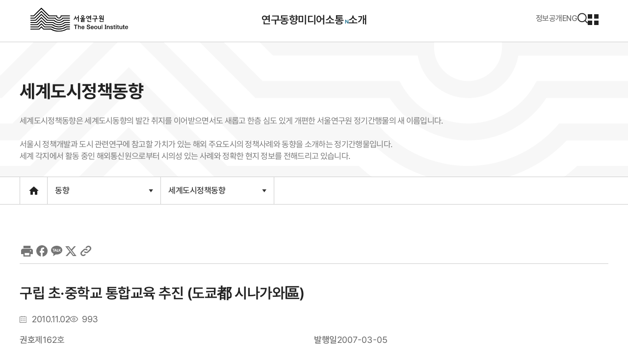

--- FILE ---
content_type: text/html;charset=UTF-8
request_url: https://www.si.re.kr/bbs/view.do?key=2024100040&pstSn=1011020160
body_size: 83522
content:





















	
	
	




<!doctype html>
<html lang="ko">
<head>
	<meta charset="UTF-8">
	<meta http-equiv='X-UA-Compatible' content='IE=edge'>
	<meta name="generator" content="EditPlus®">
	<meta name="format-detection" content="telephone=no,email=no,address=no">
	<meta name="viewport" content="width=device-width initial-scale=1.0, maximum-scale=1.0, user-scalable=no">
	<meta name="author" content="저작자">
	<meta name="keywords" content="키워드"> <!-- title  -->
	<meta name="description" content="">
	<meta name="copyright" content="저작권">
	<meta property="og:type" content="website">
	<meta property="og:title" content="세계도시정책동향">
	<meta property="og:description" content="세계도시정책동향은 세계도시동향의 발간 취지를 이어받으면서도 새롭고 한층 심도 있게 개편한 서울연구원 정기간행물의 새 이름입니다.

서울시 정책개발과 도시 관련연구에 참고할 가치가 있는 해외 주요도시의 정책사례와 동향을 소개하는 정기간행물입니다.
세계 각지에서 활동 중인 해외통신원으로부터 시의성 있는 사례와 정확한 현지 정보를 전해드리고 있습니다. ">
	<meta property="og:image" content="/resource/www/img/layout/logo.png">
	<meta property="og:url" content="https://www.si.re.kr:443/bbs/list.do?key=2024100040">
 	<meta name="robots" content="index, follow">

	<title>
		
			
				
				
					상세화면 |
				
			
		
		
		
			
				
				
					세계도시정책동향
				
					 | 동향
				
				| 서울연구원
			
			
		
	</title>
	<link rel="shortcut icon" type="image/x-icon" href="/resource/www/img/favicon.ico">

	<!-- 서울 gnb  -->
	<script type="text/javascript" src="//www.seoul.go.kr/seoulgnb/gnb.js"></script>
	<!-- css -->
	<link rel="stylesheet" href="/resource/www/js/plugins/animate.css">
	<link rel="stylesheet" href="/resource/www/js/plugins/swiper-bundle.min.css">
	<link rel="stylesheet" href="/resource/www/js/plugins/aos.css">
	<link rel="stylesheet" href="/resource/www/css/content.css">
	<link rel="stylesheet" href="/resource/www/css/style_si.css">
	<link rel="stylesheet" href="/resource/www/css/component.css">
	<link rel="stylesheet" href="/resource/cmm/css/loding.css">
	<link href="/resource/www/css/app.css" rel="stylesheet" />

	
	
	<!-- //css -->

	<!-- script -->
	<script src="/resource/www/js/plugins/aos.js"></script>
	<script src="/resource/www/js/plugins/gsap.min.js"></script>
	<script src="/resource/www/js/plugins/ScrollMagic.min.js"></script>
	<script src="/resource/www/js/plugins/ScrollTrigger.min.js"></script>
<!-- 	<script type="text/javascript" src="https://developers.kakao.com/sdk/js/kakao.min.js?sk99b2"></script> -->
	
	
	
<!-- 	<script src="https://code.jquery.com/jquery-3.6.0.min.js"></script> -->
	<script src="/resource/www/js/plugins/jquery/jquery.min.js"></script>
	<script type="text/javascript" src="https://developers.kakao.com/sdk/js/kakao.min.js"></script>
	
	<script src="/resource/www/js/plugins/bxSlider.js"></script>
	<script src="/resource/www/js/jquery-ui-1.12.1/jquery-ui.min.js"></script>
	<script src="/resource/www/js/plugins/jquery-print.min.js"></script>

	<script src="/resource/www/js/jquery.easing.1.3.js"></script>
	<script src="/resource/www/js/common.js"></script>
	<script src="/resource/cmm/js/utils.js"></script>
	<script src="/resource/cmm/js/dates.js"></script>
	
	<!-- //script -->
	<style>
/* 		@media print { 
			.bbs-view .bbs-foot, .bbs-link, .bbs-related, .bbs-popular, .bbs-view .scrollmagic-pin-spacer { display: none !important; }
		} */
	</style>
	<script type="text/javascript" src="https://developers.kakao.com/sdk/js/kakao.min.js"></script>
	<script type="text/javascript">
           if(window.Kakao){
               window.Kakao.init('f53c97198871aea45ec543c486cee9c8');
           }	
	</script>
</head>
<body>
	<div class="snavi_box">
		<a href="#sub-content-wrap" class="skip_nav">본문영역 바로가기</a>
		<a href="#gnb-box" class="skip_nav">메인메뉴 바로가기</a>
		<a href="#footer" class="skip_nav">하단링크 바로가기</a>
	</div>
	<div id="social-share-kakao"></div>
	<!-- exit_wrap -->
	<div id="wrap">
		<!-- header -->
		<div class="fixed-wrap">
		<div id='seoul-common-gnb'></div>
		<header id="exit-header">
			<!-- thead -->
			<div class="thead">
				<!-- logo -->
				<h1 class="logo"><a href="/" title="서울연구원 메인페이지로 이동">서울연구원로고</a></h1>
				<!-- //logo -->
				<!-- gnb_box -->
				<nav class="gnb-box" id="gnb-box">
					<h2 class="hide">주요메뉴</h2>
					<ul class="gnb" id="gnb">
						
						
							
								
								
								
									
										
										
											
											
												
													
														
														
															
														
													
													
												
											
										
											
											
										
											
											
										
											
											
										
											
											
										
											
											
										
											
											
										
									
									
								
								
	                            
								<li class="">
									
									<a href="/bbs/list.do?key=2024100039" class="gnb-title">연구</a>
									<div class="lnb-wrap">
										<div class="lnb-inner">
											<div class="lf">
												<strong>연구</strong>
												<p class="mt20" style="white-space: pre-line;">서울연구원은 서울시의 정책대안을 제시합니다.</p>
											</div>
											
											
												<ul class="lnb-list1">
													
														
														
														
															
															
															
															<li class="">
																
																<a href="/bbs/list.do?key=2024100039" >연구보고서</a>
																
															</li>
														
													
														
														
														
															
															
															
															<li class="">
																
																<a href="/bbs/list.do?key=2412120001" >영상보고서</a>
																
															</li>
														
													
														
														
														
															
															
															
															<li class="">
																
																<a href="/bbs/list.do?key=2024100093" >단행본</a>
																
															</li>
														
													
														
														
														
															
															
															
															<li class="">
																
																<a href="/bbs/list.do?key=2024100154" >정책리포트</a>
																
															</li>
														
													
														
														
														
															
															
															
															<li class="">
																
																<a href="/bbs/list.do?key=2024100166" >서울도시연구</a>
																
															</li>
														
													
														
														
														
															
															
															
															<li class="">
																
																<a href="/bbs/list.do?key=2024100199" >학술행사자료</a>
																
															</li>
														
													
														
														
														
															
															
															
															<li class="">
																
																<a href="/bbs/list.do?key=2411250001" >특허</a>
																
															</li>
														
													
												</ul>
											
										</div>
									</div>
								</li>
							
						
							
								
								
								
									
										
										
											
											
												
													
														
														
															
														
													
													
												
											
										
											
											
										
											
											
										
											
											
										
									
									
								
								
	                            
								<li class="">
									
									<a href="/bbs/list.do?key=2024100040" class="gnb-title">동향</a>
									<div class="lnb-wrap">
										<div class="lnb-inner">
											<div class="lf">
												<strong>동향</strong>
												<p class="mt20" style="white-space: pre-line;">서울연구원은 서울시의 방향과 지표를 공유합니다.</p>
											</div>
											
											
												<ul class="lnb-list1">
													
														
														
														
															
															
															
															<li class="">
																
																	
																
																<a href="/bbs/list.do?key=2024100040" >세계도시정책동향</a>
																
															</li>
														
													
														
														
														
															
																
																
																	
																		
																			
																			
																		
																	
																
																	
																
																	
																
																	
																
															
															
															
															<li class="">
																
																<a href="/bbs/list.do?key=2024100089" >서울경제모니터링</a>
																
																	<ul class="lnb-list2">
																		
																			
																				
																				
																				<li class="">
																					
																					<a href="/bbs/list.do?key=2024100089" >서울경제동향</a>
																				</li>
																			
																		
																			
																				
																				
																				<li class="">
																					
																					<a href="/bbs/list.do?key=2024100116" >서울소비경기지수</a>
																				</li>
																			
																		
																			
																				
																				
																				<li class="">
																					
																					<a href="/bbs/list.do?key=2024100136" >서울 소비자체감경기지수(CSI)</a>
																				</li>
																			
																		
																			
																				
																				
																				<li class="">
																					
																					<a href="/bbs/list.do?key=2411210001" >서울 기업경기실사지수(BSI)</a>
																				</li>
																			
																		
																	</ul>
																
															</li>
														
													
														
														
														
															
															
															
															<li class="">
																
																<a href="https://data.si.re.kr/data" target="_blank">데이터로 본 서울<i class="link"></i></a>
																
															</li>
														
													
														
														
														
															
															
															
															<li class="">
																
																<a href="https://data.si.re.kr/photo" target="_blank">사진으로 본 서울<i class="link"></i></a>
																
															</li>
														
													
												</ul>
											
										</div>
									</div>
								</li>
							
						
							
								
								
								
									
										
										
											
											
												
													
														
														
															
														
													
													
												
											
										
											
											
										
											
											
										
											
											
										
											
											
										
									
									
								
								
	                            
								<li class="">
									
									<a href="/bbs/list.do?key=2024100042" class="gnb-title">미디어</a>
									<div class="lnb-wrap">
										<div class="lnb-inner">
											<div class="lf">
												<strong>미디어</strong>
												<p class="mt20" style="white-space: pre-line;">서울연구원은 시민의 눈높이에 맞는 성과를 공유합니다. </p>
											</div>
											
											
												<ul class="lnb-list1">
													
														
														
														
															
															
															
															<li class="">
																
																<a href="/bbs/list.do?key=2024100042" >서울인포그래픽+</a>
																
															</li>
														
													
														
														
														
															
															
															
															<li class="">
																
																<a href="/bbs/list.do?key=2024100067" >카드뉴스</a>
																
															</li>
														
													
														
														
														
															
															
															
															<li class="">
																
																<a href="/bbs/list.do?key=2024100143" >주간브리프</a>
																
															</li>
														
													
														
														
														
															
															
															
															<li class="">
																
																<a href="/bbs/list.do?key=2024100120" >영상스케치</a>
																
															</li>
														
													
														
														
														
															
																
																
																	
																		
																			
																			
																		
																	
																
																	
																
																	
																
																	
																
																	
																
																	
																
																	
																
																	
																
																	
																
																	
																
																	
																
																	
																
																	
																
																	
																
																	
																
																	
																
															
															
															
															<li class="">
																
																<a href="/bbs/list.do?key=2024100095" >종간콘텐츠</a>
																
																	<ul class="lnb-list2">
																		
																			
																				
																				
																				<li class="">
																					
																					<a href="/bbs/list.do?key=2024100095" >서울이슈큐레이터</a>
																				</li>
																			
																		
																			
																				
																				
																				<li class="">
																					
																					<a href="/bbs/list.do?key=2024100094" >서울경제이슈브리프</a>
																				</li>
																			
																		
																			
																				
																				
																				<li class="">
																					
																					<a href="/bbs/list.do?key=2024100140" >비주얼뉴스</a>
																				</li>
																			
																		
																			
																				
																				
																				<li class="">
																					
																					<a href="/bbs/list.do?key=2024100117" >서울기술연구</a>
																				</li>
																			
																		
																			
																				
																				
																				<li class="">
																					
																					<a href="/bbs/list.do?key=2024100249" >기술리포트</a>
																				</li>
																			
																		
																			
																				
																				
																				<li class="">
																					
																					<a href="/bbs/list.do?key=2024100250" >현장리포트</a>
																				</li>
																			
																		
																			
																				
																				
																				<li class="">
																					
																					<a href="/bbs/list.do?key=2024100058" >서울연구논문 공모전(~2020)</a>
																				</li>
																			
																		
																			
																				
																				
																				<li class="">
																					
																					<a href="/bbs/list.do?key=2024100087" >서울 법인창업 동향(~2019)</a>
																				</li>
																			
																		
																			
																				
																				
																				<li class="">
																					
																					<a href="/bbs/list.do?key=2024100114" >서울경제 (~2016)</a>
																				</li>
																			
																		
																			
																				
																				
																				<li class="">
																					
																					<a href="/bbs/list.do?key=2024100135" >서울 혁신지수(~2016)</a>
																				</li>
																			
																		
																			
																				
																				
																				<li class="">
																					
																					<a href="/bbs/list.do?key=2024100151" >경제동향(~2016)</a>
																				</li>
																			
																		
																			
																				
																				
																				<li class="">
																					
																					<a href="/bbs/list.do?key=2024100164" >서울시정관련 연구동향(~2014)</a>
																				</li>
																			
																		
																			
																				
																				
																				<li class="">
																					
																					<a href="/bbs/list.do?key=2024100177" >기업체감경기지수(BSI) (~2012)</a>
																				</li>
																			
																		
																			
																				
																				
																				<li class="">
																					
																					<a href="/bbs/list.do?key=2024100188" >서울정책포커스(~2007)</a>
																				</li>
																			
																		
																			
																				
																				
																				<li class="">
																					
																					<a href="/bbs/list.do?key=2024100197" >서울연구포커스(~2006)</a>
																				</li>
																			
																		
																			
																				
																				
																				<li class="">
																					
																					<a href="/bbs/list.do?key=2024100205" >서울정책브리프(~2005)</a>
																				</li>
																			
																		
																	</ul>
																
															</li>
														
													
												</ul>
											
										</div>
									</div>
								</li>
							
						
							
								
								
								
									
										
										
											
											
												
													
														
														
															
														
													
													
												
											
										
											
											
										
											
											
										
											
											
										
											
											
										
											
											
										
											
											
										
											
											
										
											
											
										
									
									
								
								
	                            
								<li class="">
									
									<a href="/bbs/list.do?key=2024100044" class="gnb-title">소통</a>
									<div class="lnb-wrap">
										<div class="lnb-inner">
											<div class="lf">
												<strong>소통</strong>
												<p class="mt20" style="white-space: pre-line;">서울연구원은 시민의 목소리에 귀기울이고 함께 나아갑니다.</p>
											</div>
											
											
												<ul class="lnb-list1">
													
														
														
														
															
															
															
															<li class="">
																
																<a href="/bbs/list.do?key=2024100044" >공지사항</a>
																
															</li>
														
													
														
														
														
															
															
															
																
															
															<li class="new">
																
																<a href="/bbs/list.do?key=2024100192" >보도자료</a>
																
															</li>
														
													
														
														
														
															
															
															
															<li class="">
																
																<a href="/bbs/list.do?key=2024100071" >채용공고</a>
																
															</li>
														
													
														
														
														
															
															
															
															<li class="">
																
																<a href="/content.do?key=2024100043" >서울도시연구 원고모집</a>
																
															</li>
														
													
														
														
														
															
															
															
															<li class="">
																
																<a href="/bbs/list.do?key=2024100156" >시민기자단(NExt100)</a>
																
															</li>
														
													
														
														
														
															
															
															
															<li class="">
																
																<a href="/bbs/list.do?key=2024100169" >자주 묻는 질문</a>
																
															</li>
														
													
														
														
														
															
															
															
															<li class="">
																
																<a href="/bbs/list.do?key=2024100181" >시민의 소리</a>
																
															</li>
														
													
														
														
														
															
															
															
															<li class="">
																
																<a href="/collabResearch/form.do?key=2024100157" >협력연구 제안</a>
																
															</li>
														
													
														
														
														
															
																
																
																	
																		
																			
																			
																		
																	
																
																	
																
															
															
															
															<li class="">
																
																<a href="/bbs/list.do?key=2024100189" >작은연구지원사업</a>
																
																	<ul class="lnb-list2">
																		
																			
																				
																				
																				<li class="">
																					
																					<a href="/bbs/list.do?key=2024100189" >연구과제 보고서</a>
																				</li>
																			
																		
																			
																				
																				
																				<li class="">
																					
																					<a href="/content.do?key=2411210003" >지원사업 공모</a>
																				</li>
																			
																		
																	</ul>
																
															</li>
														
													
												</ul>
											
										</div>
									</div>
								</li>
							
						
							
								
								
								
									
										
										
											
											
												
													
														
															
															
																
																	
																	
																
															
																
															
																
															
																
															
														
														
													
													
												
											
										
											
											
										
											
											
										
											
											
										
											
											
										
									
									
								
								
	                            
								<li class="">
									
									<a href="/content.do?key=2024100051" class="gnb-title">소개</a>
									<div class="lnb-wrap">
										<div class="lnb-inner">
											<div class="lf">
												<strong>소개</strong>
												<p class="mt20" style="white-space: pre-line;">서울연구원은 융복합연구원으로서 서울의 미래와 함께합니다.</p>
											</div>
											
											
												<ul class="lnb-list1">
													
														
														
														
															
																
																
																	
																		
																			
																			
																		
																	
																
																	
																
																	
																
																	
																
															
															
															
															<li class="">
																
																<a href="/content.do?key=2024100051" >서울연구원은</a>
																
																	<ul class="lnb-list2">
																		
																			
																				
																				
																				<li class="">
																					
																					<a href="/content.do?key=2024100051" >설립목적 및 비전</a>
																				</li>
																			
																		
																			
																				
																				
																				<li class="">
																					
																					<a href="/content.do?key=2024100079" >원장 인사말</a>
																				</li>
																			
																		
																			
																				
																				
																				<li class="">
																					
																					<a href="/content.do?key=2024100107" >연혁과 역대원장</a>
																				</li>
																			
																		
																			
																				
																				
																				<li class="">
																					
																					<a href="/content.do?key=2024100131" >CI소개</a>
																				</li>
																			
																		
																	</ul>
																
															</li>
														
													
														
														
														
															
																
																
																	
																		
																			
																			
																		
																	
																
																	
																
																	
																
																	
																
																	
																
																	
																
																	
																
																	
																
																	
																
																	
																
																	
																
																	
																
																	
																
																	
																
																	
																
															
															
															
															<li class="">
																
																<a href="/content.do?key=2502210002" >조직도</a>
																
																	<ul class="lnb-list2">
																		
																			
																				
																				
																				<li class="">
																					
																					<a href="/content.do?key=2502210002" >조직도</a>
																				</li>
																			
																		
																			
																				
																				
																				<li class="">
																					
																					<a href="/org/chart.do?key=2601070001&org=2410290034" >기획조정본부</a>
																				</li>
																			
																		
																			
																				
																				
																				<li class="">
																					
																					<a href="/org/chart.do?key=2024100076&org=2410290044" >연구기획실</a>
																				</li>
																			
																		
																			
																				
																				
																				<li class="">
																					
																					<a href="/org/chart.do?key=2502070004&org=2410290015" >경영지원실</a>
																				</li>
																			
																		
																			
																				
																				
																				<li class="">
																					
																					<a href="/org/chart.do?key=2601070002&org=2601010009" >글로벌연구협력센터</a>
																				</li>
																			
																		
																			
																				
																				
																				<li class="">
																					
																					<a href="/org/chart.do?key=2024100048&org=2410290021" >AI빅데이터 랩</a>
																				</li>
																			
																		
																			
																				
																				
																				<li class="">
																					
																					<a href="/org/chart.do?key=2024100104&org=2410290002" >경제혁신연구실</a>
																				</li>
																			
																		
																			
																				
																				
																				<li class="">
																					
																					<a href="/org/chart.do?key=2024100129&org=2410290003" >포용도시연구실</a>
																				</li>
																			
																		
																			
																				
																				
																				<li class="">
																					
																					<a href="/org/chart.do?key=2024100146&org=2410290004" >미래공간연구실</a>
																				</li>
																			
																		
																			
																				
																				
																				<li class="">
																					
																					<a href="/org/chart.do?key=2502070001&org=2410290005" >스마트교통연구실</a>
																				</li>
																			
																		
																			
																				
																				
																				<li class="">
																					
																					<a href="/org/chart.do?key=2502070002&org=2410290006" >인프라기술연구실</a>
																				</li>
																			
																		
																			
																				
																				
																				<li class="">
																					
																					<a href="/org/chart.do?key=2502070003&org=2410290019" >지속가능연구실</a>
																				</li>
																			
																		
																			
																				
																				
																				<li class="">
																					
																					<a href="/org/chart.do?key=2024100185&org=2410290030" >서울공공투자관리센터</a>
																				</li>
																			
																		
																			
																				
																				
																				<li class="">
																					
																					<a href="/org/chart.do?key=2502070005&org=2502050001" >서울라이즈센터</a>
																				</li>
																			
																		
																			
																				
																				
																				<li class="">
																					
																					<a href="/org/res.do?key=2024100228" >직원찾기</a>
																				</li>
																			
																		
																	</ul>
																
															</li>
														
													
														
														
														
															
															
															
															<li class="">
																
																<a href="/bbs/list.do?key=2411210006" >역대연구진</a>
																
															</li>
														
													
														
														
														
															
															
															
															<li class="">
																
																<a href="/content.do?key=2024100142" >연구협력기관</a>
																
															</li>
														
													
														
														
														
															
															
															
															<li class="">
																
																<a href="/content.do?key=2024100170" >오시는 길</a>
																
															</li>
														
													
												</ul>
											
										</div>
									</div>
								</li>
							
						
							
						
							
						
					</ul>
				</nav>
				<!-- //gnb_box -->
				<div class="right">
					<div class="info">
						
							
						
							
						
							
						
							
						
							
						
							
								
								
								
									
										
										
											
											
												
													
														
															
															
																
																	
																	
																
															
																
															
																
															
														
														
													
													
												
											
										
											
											
										
											
											
										
											
											
										
											
											
										
									
									
							
							
						
							
						
						
							<a href="/content.do?key=2024100049" title="정보공개로 이동">정보공개</a>
						
					</div>
					<div class="lang">
						
							
							
								<a href="#none" onclick="langSelect('002');" title="영문페이지로 이동">ENG</a>
							
						
					</div>
					
						
							<div class="search">
								<a href="#none">검색하기</a>
								<div class="search-box-pc">
									<strong>서울연구원의 연구자료를 검색하세요</strong>
									<form class="search-box" action="/intgSearch.do" method="get">
										<input type="search" name="intgSw" placeholder="무엇을 찾고 계신가요?" title="검색어를 입력하세요" autocomplete="off" maxlength="500">
										<input type="hidden" name="key" value="2411280001">
										<button type="submit">검색하기<i></i></button>
									</form>
									<button type="button" title="검색창 닫기" class="search-close"><span class="hide">닫기</span></button>
								</div>
							</div>
						
						
					
					
					<div class="header-stm">
						
							
							
								<a href="/siteMap.do?key=2412020001" class="smo-btn" title="사이트맵으로 이동"><i></i><span class="hide">사이트맵 열기</span></a>
							
						
					</div>
					<!-- mbtn-box -->
					<div class="mbtn-box">
						<a href="#none" class="open"><i></i><span class="hide">모바일 메뉴 열기</span></a>
						<div class="mgnb-con">
							<div class="mgnb-box">
								<div class="top">
									<h3 class="logo"><a href="#none" title="메인으로 이동"><span class="hide">서울연구원 로고</span></a></h3>
									<button type="button" class="close">모바일 메뉴 닫기</button>
								</div>
								<div class="mgnb"></div>
							</div>
						</div>
					</div>
					<!-- //mbtn-box -->
				</div>
			</div>
			<!-- //thead -->
		</header>
		</div>
		<!-- //header -->
		<div class="sub-content-wrap" id="sub-content-wrap">
			<div class="sub-visual-wrap">
				
				

				
				
				<div class="sub-inner-padding" >
					
						<ul id="breadcrumb" class="breadcrumb">
							<li class="home"><a href='/'><span class="hide">메인으로 이동</span></a></li>
							<li>동향</li>
							<li>세계도시정책동향</li>
						</ul>
						<div class="tit">
						<h3>세계도시정책동향</h3>
						<p style="white-space: pre-line;">세계도시정책동향은 세계도시동향의 발간 취지를 이어받으면서도 새롭고 한층 심도 있게 개편한 서울연구원 정기간행물의 새 이름입니다.

서울시 정책개발과 도시 관련연구에 참고할 가치가 있는 해외 주요도시의 정책사례와 동향을 소개하는 정기간행물입니다.
세계 각지에서 활동 중인 해외통신원으로부터 시의성 있는 사례와 정확한 현지 정보를 전해드리고 있습니다. </p>
					</div>
					
				</div>
			</div>
			
				<div class="snb-wrap">
					<div class="sub-inner-padding">
						<ul class="snb" id="snb">
							<li class="home"><a href="/" title="새창열림"><span class="hide">메인으로 이동</span></a></li>
							
							
							
							
								<li class="dep1">
									
										
										
											
												<a href="#none">동향<span class="arr"></span></a>
												<ul class="dep2" style="z-index: 3;">
													
														
															
																
																	
																	
																		
																		
																			
																				
																			
																			
																		
																	
																	<li><a href="/bbs/list.do?key=2024100039">연구</a></li>
																
															
															
														
													
														
															
																
															
															
														
													
														
															
																
																	
																	
																		
																		
																			
																				
																			
																			
																		
																	
																	<li><a href="/bbs/list.do?key=2024100042">미디어</a></li>
																
															
															
														
													
														
															
																
																	
																	
																		
																		
																			
																				
																			
																			
																		
																	
																	<li><a href="/bbs/list.do?key=2024100044">소통</a></li>
																
															
															
														
													
														
															
																
																	
																	
																		
																		
																			
																				
																			
																			
																		
																	
																	<li><a href="/content.do?key=2502210002">소개</a></li>
																
															
															
														
													
														
															
															
														
													
														
															
															
														
													
												</ul>
											
										
									
								</li>
							
								<li class="dep1">
									
										
										
											
												<a href="#none">세계도시정책동향<span class="arr"></span></a>
												<ul class="dep2" style="z-index: 3;">
													
														
															
															
																
																	
																		
																		
																	
																
																	
																		
																		
																	
																
																	
																		
																		
																	
																
																	
																		
																		
																	
																
																	
																		
																		
																	
																
																	
																		
																		
																	
																
																	
																		
																		
																	
																
															
														
													
														
															
															
																
																	
																		
																			
																			
																			<li><a href="/bbs/list.do?key=2024100040">세계도시정책동향</a></li>
																		
																		
																	
																
																	
																		
																			
																			
																				
																				
																					
																						
																					
																					
																				
																			
																			<li><a href="/bbs/list.do?key=2024100089">서울경제모니터링</a></li>
																		
																		
																	
																
																	
																		
																			
																			
																			<li><a href="https://data.si.re.kr/data">데이터로 본 서울</a></li>
																		
																		
																	
																
																	
																		
																			
																			
																			<li><a href="https://data.si.re.kr/photo">사진으로 본 서울</a></li>
																		
																		
																	
																
															
														
													
														
															
															
																
																	
																		
																		
																	
																
																	
																		
																		
																	
																
																	
																		
																		
																	
																
																	
																		
																		
																	
																
																	
																		
																		
																	
																
															
														
													
														
															
															
																
																	
																		
																		
																	
																
																	
																		
																		
																	
																
																	
																		
																		
																	
																
																	
																		
																		
																	
																
																	
																		
																		
																	
																
																	
																		
																		
																	
																
																	
																		
																		
																	
																
																	
																		
																		
																	
																
																	
																		
																		
																	
																
															
														
													
														
															
															
																
																	
																		
																		
																	
																
																	
																		
																		
																	
																
																	
																		
																		
																	
																
																	
																		
																		
																	
																
																	
																		
																		
																	
																
															
														
													
														
															
															
																
																	
																		
																		
																	
																
																	
																		
																		
																	
																
																	
																		
																		
																	
																
																	
																		
																		
																	
																
																	
																		
																		
																	
																
															
														
													
														
															
															
																
																	
																		
																		
																	
																
																	
																		
																		
																	
																
																	
																		
																		
																	
																
																	
																		
																		
																	
																
																	
																		
																		
																	
																
																	
																		
																		
																	
																
																	
																		
																		
																	
																
																	
																		
																		
																	
																
															
														
													
												</ul>
											
										
									
								</li>
							
						</ul>
					</div>
				</div>
			
			<div class="sub-content">
				<!-- 컨텐츠 -->
				<div class="sub-inner-padding">
					<div class="con-body">
						<div class="inner">
								












<div id="si_wrap">

 	

<form id="searchFrm" name="searchFrm" action="/bbs/view.do?key=2024100040&amp;pstSn=1011020160" method="post">
	
<input type="hidden" name="currentPageNo" value="1">
<input type="hidden" name="pageSize" value="10">
<input type="hidden" name="totalRecordCount" value="0">
<input type="hidden" name="totalPageCount" value="1">
<input type="hidden" name="firstPageNoOnPageList" value="1">
<input type="hidden" name="lastPageNoOnPageList" value="1">
<input type="hidden" name="firstRecordIndex" value="0">
<input type="hidden" name="lastRecordIndex" value="10">
<input type="hidden" name="key" value="2024100040">
<input type="hidden" name="pageIndex" value="1">
<input type="hidden" name="pageUnit" value="10">
<input type="hidden" name="orderBy" value="bbsOrdr desc">
<input type="hidden" name="sc_limitAt" value="Y">
<input type="hidden" name="sc_bbsCtgrySn" value="0">
<input type="hidden" name="rowNum" value="0">
<input type="hidden" name="firstPageNo" value="1">
<input type="hidden" name="lastPageNo" value="1">
</form>


<form id="frm" name="frm" action="/bbs/view.do?key=2024100040&amp;pstSn=1011020160" method="post">
	
<input type="hidden" name="currentPageNo" value="1">
<input type="hidden" name="pageSize" value="10">
<input type="hidden" name="totalRecordCount" value="0">
<input type="hidden" name="totalPageCount" value="1">
<input type="hidden" name="firstPageNoOnPageList" value="1">
<input type="hidden" name="lastPageNoOnPageList" value="1">
<input type="hidden" name="firstRecordIndex" value="0">
<input type="hidden" name="lastRecordIndex" value="10">
<input type="hidden" name="key" value="2024100040">
<input type="hidden" name="pageIndex" value="1">
<input type="hidden" name="pageUnit" value="10">
<input type="hidden" name="orderBy" value="bbsOrdr desc">
<input type="hidden" name="sc_limitAt" value="Y">
<input type="hidden" name="sc_bbsCtgrySn" value="0">
<input type="hidden" name="rowNum" value="0">
<input type="hidden" name="firstPageNo" value="1">
<input type="hidden" name="lastPageNo" value="1">
	<input type="hidden" name="pstSn" value="1011020160">
	<input type="hidden" name="upPstSn" value="0">
	
	<div class="share-btn-wrap">
		<a href="#none" class="print" title="프린트 하기" id="printBody"><span class="hide">프린트하기</span></a>
		<ul class="social-share">
			<li><a href="#none" target="_blank" title="새창 열림" class="face" onclick="snsShare(event, 'faceBook');"><span class="hide">Facebook</span></a></li>
			<li><a href="#none;" target="_blank" title="새창 열림"	class="kakao" id="kakao" onclick="snsShare(event, 'kakao');"><span class="hide">Kakao</span></a></li>
			<li><a href="#none" target="_blank" title="새창 열림" class="twt" onclick="snsShare(event, 'twt');"><span class="hide">X</span></a></li>
			<li><a href="#none" target="_blank" id="clipboard" title="복사하기" class="url" onclick="snsShare(event, 'clipboard');"><span class="hide">Clipboard</span></a></li>
		</ul>
	</div>
	<div class="bbs-view">
		<div class="bbs-header">
			<div class="txt-wrap">
				<strong class="tit txt-over2">
					구립 초·중학교 통합교육 추진 (도쿄都 시나가와區)
				</strong>
				
					
				
					
				
					
				
				<ul class="top-txt">
					
						
							
								
									
									
								
							
						
							
								
									
									
								
							
						
							
								
									
									
								
							
						
							
								
									
										<li><i class="date"><span class="hide">등록일</span></i><span>2010.11.02</span></li>
									
									
								
							
						
							
								
									
									
								
							
						
							
								
									
									
								
							
						
							
								
									
									
								
							
						
							
								
									
									
								
							
						
							
								
									
									
								
							
						
							
								
									
									
										<li><i class="view"><span class="hide">조회수</span></i><span>993</span></li>
									
								
							
						
							
						
							
						
							
						
							
						
							
						
							
						
							
						
							
						
							
						
							
						
					
				</ul>
				

				
					<ul class="mid-txt mt15">
						
							
								
									
										
											
										
											
												
													
													
													
													
													
													
														<li><em>권호</em><span>제162호</span></li>
													
												
											
										
											
										
										
								
							
								
							
								
							
								
							
								
									
										
											
										
											
										
											
										
										
								
							
								
									
										
											
										
											
										
											
										
										
								
							
								
									
										
											
										
											
										
											
												
													
													
													
													
													
													
														<li><em>발행일</em><span>2007-03-05</span></li>
													
												
											
										
										
								
							
								
							
								
									
										
											
										
											
										
											
										
										
								
							
								
							
								
									
										
											
										
											
										
											
										
										
								
							
								
									
										
											
										
											
										
											
										
										
								
							
								
									
										
											
										
											
										
											
										
										
								
							
								
									
										
											
										
											
										
											
										
										
								
							
								
									
										
											
										
											
										
											
										
										
								
							
								
									
										
											
										
											
										
											
										
										
								
							
								
									
										
											
										
											
										
											
										
										
								
							
								
									
										
											
										
											
										
											
										
										
								
							
								
							
								
									
										
											
										
											
										
											
										
										
								
							
						
					</ul>
					
					<div class="bott-txt mt10">
						
						<div class="nurimark-wrap">
							





						</div>
					</div>
				
			</div>
		</div>
		
			
			
				
				<div class="bbs-cont">
					
						
							
								
									
									
								
							
						
							
						
							
						
							
						
							
								
									
									
								
							
						
							
								
									
										<!-- 첨부파일 -->
										
											
										
									
									
								
							
						
							
								
									
									
								
							
						
							
						
							
								
									
									
								
							
						
							
						
							
								
									
									
								
							
						
							
								
									
									
								
							
						
							
								
									
									
								
							
						
							
								
									
									
								
							
						
							
								
									
									
								
							
						
							
								
									
									
								
							
						
							
								
									
									
								
							
						
							
								
									
									
								
							
						
							
						
							
								
									
									
								
							
						
					
					<!-- 내용 -->
					
					<p id="bbs-pstCn">
						
							
								
								
							
						
							
								
								
							
						
							
								
								
									○ 도쿄都 시나가와(品川)구는 초·중학교 통합교육을 추진하기 위해 독자적으로 교원을 채용하기로 함.

 - 2009년에 1기생 5~6명을 채용할 예정이며 향후 5년간 30명 정도 區교육위원회 직원을 채용하기로 함.  

 - 시나가와區는 일본 정부가 교원 인사권을 도도부현(都道府縣) 교육위원회에서 시정촌 교육위원회로 이양하는 것을 검토 중인 것에 대비해 區 내에서만 근무하는, 통합교육에 정통한 교원 양성을 지향함.
<div align="right"><div align="justify" style="width:555;">• 시나가와區 구립 초·중학교 통합교로는 2007년에 하라초등학교와 이토중학교를 통합한 이토학원이 개교하고, 2010년에 히라츠카초등학교와 히라츠카중학교가 통합될 예정임.</div></div>
<div align="right">(東京新聞 인터넷판, 2007. 2. 8)</div>
								
							
						
							
								
								
							
						
							
								
								
							
						
							
								
								
							
						
							
								
								
							
						
							
								
								
							
						
							
								
								
							
						
							
								
								
							
						
							
								
								
							
						
							
								
								
							
						
							
								
								
							
						
							
								
								
							
						
							
								
								
							
						
							
								
								
							
						
							
								
								
							
						
							
								
								
							
						
							
								
								
							
						
							
								
								
							
						
					</p>
				</div>
				<div class="bbs-foot">
					
						
							<ul class="btn-wrap">
								<li class="prev-btn">
									
										
											<a href="#none;" onclick="goView('1011020045');">
												<strong>이전 글</strong>
												<span class="txt-over1">애완견 배설물 처리봉투 무료 배포 (베를린)</span>
											</a>
										
										
									
								</li>
								<li class="next-btn">
									
										
											<a href="#none;" onclick="goView('1011020043');">
												<strong>다음 글</strong>
												<span class="txt-over1">‘디자인대사관’ 설치 (런던)</span>
											</a>
										
										
									
								</li>
							</ul>
							<div class="btn-ce mt40">
								<a href="#none" onclick="goList();" class="btn-bace2 bd-main">목록</a>
							</div> 
						
						
					
				</div>
				
				
				<!-- 만족도 조사 -->
				







<script src="/resource/www/js/jquery-validate/jquery.validate.min.js"></script>

	
	





				
				<script>
					var f = document.forms['frm'];
					var searchF = document.forms['searchFrm'];
					
					
					// 목록 이동
					function goList() {
						searchF.action = 'list.do';
						searchF.method = "get";
						searchF.submit();
					}
					
					//이전글 다음글
					function goView(v){
						f.pstSn.value = v;
						f.action = "view.do";
						f.method = "get";
						f.submit();
					}
					//수정
					function goForm(v){
						f.pstSn.value = v;
						f.action = "form.do";
						f.method = "post";
						f.submit();
					}
				</script>
			
		
	</div>
</form>
</div>

 	








						</div>
					</div>
				</div>
			</div>
			<!-- footer -->
			<footer id="footer" class="footer">
				
					<div class="top">
						<div class="inner-padding">
							<div class="top-cont">
								<ul class="f-nav">
									
										
		       						
										
		       						
										
		       						
										
		       						
										
		       						
										
		       						
										
											
				                            
				                            
				                                
				                                    
				                                    
				                                        
				                                        
				                                            
				                                                
				                                                    
				                                                    
				                                                        
				                                                    
				                                                
				                                                
				                                            
				                                        
				                                    
				                                        
				                                        
				                                    
				                                        
				                                        
				                                    
				                                        
				                                        
				                                    
				                                        
				                                        
				                                    
				                                        
				                                        
				                                    
				                                        
				                                        
				                                    
				                                        
				                                        
				                                    
				                                
				                                
				                            
				                            
		                                        
		                                        
		                                        
		                                            
		                                            <li>
		                                                <a href="/conduct/view.do?key=2411210008" >임직원 행동강령</a>
		                                            </li>
		                                        
		                                    
		                                        
		                                        
		                                        
		                                            
		                                                
		                                                
		                                                    
		                                                        
		                                                            
		                                                            
		                                                        
		                                                    
		                                                
		                                                    
		                                                
		                                                    
		                                                
		                                                    
		                                                
		                                            
		                                            <li>
		                                                <a href="/content.do?key=2411210017" >인권경영</a>
		                                            </li>
		                                        
		                                    
		                                        
		                                        
		                                        
		                                            
		                                            <li>
		                                                <a href="/bbs/list.do?key=2411210010" >개인정보처리방침</a>
		                                            </li>
		                                        
		                                    
		                                        
		                                        
		                                        
		                                            
		                                            <li>
		                                                <a href="/content.do?key=2411210011" >CCTV운영지침</a>
		                                            </li>
		                                        
		                                    
		                                        
		                                        
		                                        
		                                            
		                                            <li>
		                                                <a href="/intgCompl/form.do?key=2411210012" >청렴비리신고</a>
		                                            </li>
		                                        
		                                    
		                                        
		                                        
		                                        
		                                            
		                                            <li>
		                                                <a href="/RWBReport/form.do?key=2411210013" >예산낭비/절감신고</a>
		                                            </li>
		                                        
		                                    
		                                        
		                                        
		                                        
		                                            
		                                            <li>
		                                                <a href="/content.do?key=2411210014" >인권침해 구제신고</a>
		                                            </li>
		                                        
		                                    
		                                        
		                                        
		                                        
		                                            
		                                                
		                                                
		                                                    
		                                                        
		                                                            
		                                                            
		                                                        
		                                                    
		                                                
		                                                    
		                                                
		                                            
		                                            <li>
		                                                <a href="/content.do?key=2411210021" >Open API</a>
		                                            </li>
		                                        
		                                    	
										
		       						
								</ul>
								<ul class="sns">
									<li><a href="https://www.youtube.com/channel/UCcjqM2T-ShNwXaVhZNKoEag" target="_blank" class="youtube"><span class="hide">유튜브 바로가기</span></a></li>
									<li><a href="https://www.instagram.com/seoulinstitute_official" target="_blank" class="insta"><span class="hide">인스타그램 바로가기</span></a></li>
									<li><a href="https://www.facebook.com/Seoulinstitute" target="_blank" class="facebook"><span class="hide">페이스북 바로가기</span></a></li>
									<li><a href="https://blog.naver.com/seoulinst" target="_blank" class="nblog"><span class="hide">네이버 블로그 바로가기</span></a></li>
								</ul>
							</div>
						</div>
					</div>
				
				<div class="bottom">
					<div class="inner-padding">
						<div class="bottom-cont">
							<div class="left">
								<div class="f-info">
									<div class="f-logo"><a href="/"><span class="hide">서울연구원 로고</span></a></div>
									<div class="f-txt">
										<div>
                                            
												
													<p>06756 서울시 서초구 남부순환로 340길 57 (서초동)</p>
													<ul class="call">
                                                        <li><span>대표전화</span><a href="tel:+82221491234" title="서울연구원 대표전화로 전화걸기">02-2149-1234</a></li>
														<li><span>120다산콜재단</span><a href="tel:+822120" title="다산 콜재단으로 전화걸기">02-120</a></li>
													</ul>
												
												
											
										</div>
										<p class="copyright">Copyright 2025 The Seoul Institute. All Rights Reserved.</p>
									</div>
								</div>
<!-- 								<div class="email"> -->
<!-- 									<form class="email-box" action="#none"> -->
<!-- 										<input placeholder="구독하실 이메일을 입력해주세요" title="검색어를 입력하세요"> -->
<!-- 										<button><i></i>뉴스레터구독</button> -->
<!-- 									</form> -->
<!-- 								</div> -->
							</div>
							<div class="right">
								
									<div class="family-site">
										<a href="#none" aria-expanded="false">패밀리 사이트</a>
										<ul class="family-site-list" style="display: none;">
										
											<li><a href="http://www.seoul.go.kr" target="_blank" title="새 창 열림">서울시 통합홈페이지</a></li>
										
											<li><a href="http://tv.seoul.go.kr" target="_blank" title="새 창 열림">서울시 인터넷방송</a></li>
										
											<li><a href="http://www.smc.seoul.kr" target="_blank" title="새 창 열림">서울시 의회</a></li>
										
											<li><a href="http://lib.seoul.go.kr" target="_blank" title="새 창 열림">서울도서관</a></li>
										
											<li><a href="http://seoul.rnbd.kr/" target="_blank" title="새 창 열림">서울R&amp;D지원센터</a></li>
										
											<li><a href="https://www.nrf.re.kr" target="_blank" title="새 창 열림">한국연구재단</a></li>
										
										</ul>
									</div>
								
								<div class="wa">
									<a href="#none"><img src="/resource/www/img/layout/wa-mark.png" alt="웹접근성인증마크"></a>
								</div>
							</div>
						</div>
					</div>
				</div>
			</footer>
			<!-- footer -->
		</div>
	</div>
<!-- //exit_wrap -->
<script src="/resource/www/js/plugins/swiper-bundle.min.js" ></script>
<script>
	$(function(){
		var isSliding = true;
		if("true" === "true"){
		   	var slider = $('.bxslider').bxSlider({
				pager: true,
				auto: false,
				autoStart: false,
				autoControls: true,
				touchEnabled: false,
				infiniteLoop:false,
				onSlideNext: slideTo,
				onSlidePrev: slideTo,
				nextText: '다음 슬라이드로 이동', // 슬라이딩 방식
		    	prevText: '이전 슬라이드로 이동', // 슬라이딩 방식
		    	onSliderLoad: function($slideElement, currentIndex, newIndex){
		    		$('.bx-wrapper .bx-pager-link.active').attr('title', "현재 페이지");   	
	    		},	
		    	onSlideAfter: function($slideElement, oldIndex, newIndex){
		    		$('.bx-wrapper .bx-pager-link').removeAttr('title');
		            $('.bx-wrapper .bx-pager-link.active').attr('title', '현재 페이지');
		            $('.bx-next, .bx-prev').css('pointer-events', 'auto'); // 버튼 해제
		    	},
		    	onSlideBefore: function($slideElement, oldIndex, newIndex){
		    	    $('.bx-next, .bx-prev').css('pointer-events', 'none'); // 버튼 잠금
	    	  	}
		    	  
			});
		   	$('.bxslider').on('focus', 'a', function (e) {
		        if(isSliding){
			        $(".bxslider").children("div").attr("aria-hidden", true);
			    	var index = $(this).closest('div').index();
			        $(".bxslider").children("div").eq(index).attr("aria-hidden", false);
			        $(".bx-pager-link").removeClass("active");
			        $(".bx-pager-link").each(function(){
				        if($(this).attr("data-slide-index") == index){
				        	$(this).addClass("active");
				        };
			        });
			        slider.destroySlider();
			        slider = $('.bxslider').bxSlider({
						pager: true,
						auto: false,
						startSlide: index,
						autoStart: false,
						autoControls: true,
						touchEnabled: false,
						infiniteLoop:false,
						onSlideNext: slideTo,
						onSlidePrev: slideTo,
						nextText: '다음 슬라이드로 이동', // 슬라이딩 방식
				    	prevText: '이전 슬라이드로 이동', // 슬라이딩 방식
				    	onSliderLoad: function($slideElement){
				    		$('.bx-wrapper .bx-pager-link.active').attr('title', "현재 페이지");
				    		$(".bxslider").children("div").eq($slideElement).focus();
			    		},	
				    	onSlideAfter: function($slideElement, oldIndex, newIndex){
				    		$('.bx-wrapper .bx-pager-link').removeAttr('title');
				            $('.bx-wrapper .bx-pager-link.active').attr('title', '현재 페이지');
				    	}
					});
			        isSliding = false;
			        $(this).focus();
		        }else{
			        isSliding = true;
		        }
		    });
		}else{
			var slider = $('.bxslider').bxSlider({
				pager: true,
				auto: false,
				autoStart: false,
				autoControls: true,
				touchEnabled: false,
				onSlideNext: slideTo,
				onSlidePrev: slideTo,
				nextText: 'Go to next slide', 
		    	prevText: 'Go to previous slide',
		    	onSlideAfter: function($slideElement, oldIndex, newIndex){
		            $('.bx-wrapper .bx-pager-link').removeAttr('title');
		            $('.bx-wrapper .bx-pager-link.active').attr('title', 'Current page');
		        },
		        onSliderLoad: function(){
		        	$('.bx-wrapper .bx-pager-link.active').attr('title', "Current page");   	
		        }
			});
			
		   	$('.bxslider').on('focus', 'a', function (e) {
		        if(isSliding){
			        $(".bxslider").children("div").attr("aria-hidden", true);
			    	var index = $(this).closest('div').index();
			        $(".bxslider").children("div").eq(index).attr("aria-hidden", false);
			        $(".bx-pager-link").removeClass("active");
			        $(".bx-pager-link").each(function(){
				        if($(this).attr("data-slide-index") == index){
				        	$(this).addClass("active");
				        };
			        });
			        slider.destroySlider();
			        slider = $('.bxslider').bxSlider({
						pager: true,
						auto: false,
						startSlide: index,
						autoStart: false,
						autoControls: true,
						touchEnabled: false,
						infiniteLoop:false,
						onSlideNext: slideTo,
						onSlidePrev: slideTo,
						nextText: 'Go to next slide', 
				    	prevText: 'Go to previous slide',
				    	onSliderLoad: function($slideElement){
				    		$('.bx-wrapper .bx-pager-link').removeAttr('title');
				            $('.bx-wrapper .bx-pager-link.active').attr('title', 'Current page');
			    		},	
				    	onSlideAfter: function($slideElement, oldIndex, newIndex){
				    		$('.bx-wrapper .bx-pager-link').removeAttr('title');
				    		$('.bx-wrapper .bx-pager-link.active').attr('title', "Current page");
				    	}
					});
			        isSliding = false;
			        $(this).focus();
		        }else{
			        isSliding = true;
		        }
		    });
		}
		
		var pager = $('.node-cardnews .page li');
		//var back = $('.mainb .background-images .back');
		pager.on('click', function(){
			slideTo(null, null, $(this).index());
		})
		function slideTo(ele, old, newi){
			slider.goToSlide(newi);
			pager.removeClass('active');
			pager.eq(newi).addClass('active');
			//back.removeClass('active');
			//back.eq(newi).addClass('active');
		}
		
		window.onload = function() {
			Yjs.Gnb.init('P010', 'seoul-common-gnb');//파라미터 지정필수
		}
		const newItems = $("#gnb li.new");
		newItems.each(function () {
		    let parent = $(this).closest("ul").closest("li");
		    while (parent.length > 0) {
		        parent.addClass("new");
		        parent = parent.closest("ul").closest("li");
		    }
		});
		if($("#kakao").length > 0){
			Kakao.Link.createDefaultButton({
				container: '#kakao',
				objectType: 'feed',
				content: {
					title: $("strong.tit").text().trim(),
					description: '',
					imageUrl:'',
					link: {
					mobileWebUrl: window.location.href,
					webUrl: window.location.href,
					},
				},
				buttons: [
					{
					title: '내용보기',
					link: {
						mobileWebUrl: window.location.href,
						webUrl: window.location.href,
					},
					}
				],
			});
		}
		
		AOS.init();
// 		var controller = new ScrollMagic.Controller();
// 		var scene;
// 		function initializeScrollMagic() {
// 			var windowWidth = window.innerWidth;

// 			if (windowWidth > 767) {
// 				// 767px 이상에서만 ScrollMagic 작동
// 				if (!scene) { 
// 					scene = new ScrollMagic.Scene({
// 						triggerElement: ".bbs-view",
// 						triggerHook: 0.1,
// 						duration: "90%"
// 					})
// 						.setPin(".bbs-view .lf")
// 						.addTo(controller);
// 				}
// 			} else {
// 				// 767px 이하에서는 ScrollMagic 비활성화
// 				if (scene) { 
// 					scene.destroy(true); 
// 					scene = null; 
// 				}
// 			}
// 		}

var controller = new ScrollMagic.Controller();
var scene;
function initializeScrollMagic() {
    var windowWidth = window.innerWidth;

    if (windowWidth > 767) {
        // 요소의 높이를 계산
        var referenceElement = document.querySelector(".bbs-view2 > .rg > .bbs-cont");
        if (referenceElement) {
            var referenceHeight = referenceElement.offsetHeight;

            if (!scene) {
                // ScrollMagic Scene 생성
                scene = new ScrollMagic.Scene({
                    triggerElement: ".bbs-view",
                    triggerHook: 0.1,
                    duration: referenceHeight
                })
                    .setPin(".bbs-view .lf")
                    .addTo(controller);
            } else {
                // Scene이 이미 존재하면 duration 업데이트
                scene.duration(referenceHeight);
            }
        }
    } else {
        // 767px 이하에서는 ScrollMagic 비활성화
        if (scene) {
            scene.destroy(true);
            scene = null;
        }
    }
}
		
		// 초기 실행
		initializeScrollMagic();
		// 윈도우 크기 변경 시 처리
		window.addEventListener("resize", function () {
			initializeScrollMagic();
		});
		window.onload = function() {
			Yjs.Gnb.init('P010', 'seoul-common-gnb');//파라미터 지정필수
		}
		$(document).on("change", "[type=date]", function(){
			$(this).trigger("keyup");
		});
		
	});
	$(document).on("click", "#printBody", function(){
		let cont = $("<div class='bbs-view'></div>");
		cont.append($(".bbs-view").find(".bbs-header").clone());
		cont.append($(".bbs-view").find(".bbs-cont").clone());
		cont.css("width", "100%");
		cont.print();
	});
	async function snsShare(e, sns){
		e.preventDefault();
		const baseUrl = window.location.origin + window.location.pathname;
		
		const pageTitle = encodeURIComponent($("strong.tit").text().trim());
		const queryString = window.location.search;
		const params = new URLSearchParams(queryString);
		const addParams = {
			pstSn: params.get("pstSn"),
			key: params.get("key")
		};
		let targetUrl = baseUrl + "?" + new URLSearchParams(addParams).toString();
		switch(sns){
			case 'faceBook' : 
				const shareF = "http://facebook.com/sharer.php?u="+ encodeURIComponent(targetUrl) + "&t=" + encodeURIComponent(pageTitle)
				window.open(shareF, '_blank').document.title = '새 창 열림';
				break;
			case 'twt' : 
				const shareT = "http://twitter.com/intent/tweet?url="+encodeURIComponent(targetUrl)+"&text="+pageTitle;
				window.open(shareT, '_blank').document.title = '새 창 열림';
				break;
			case 'clipboard' : 
				const tempInput = document.createElement('input');
				tempInput.value = targetUrl;
				document.body.appendChild(tempInput);
				tempInput.select();
				document.execCommand('copy');
				document.body.removeChild(tempInput);
				alert("현재 주소가 클립보드에 복사되었습니다.");
				break;
			default: break;
		}
	}
	let loding = function(msg, w, h){
		let l = (window.innerWidth - w) / 2;
		let t = (window.innerHeight - h) /2;

		let str = "<div class=\"loding_line\" style=\"position:fixed; z-index:10000; left:" + l + "px; top:" + t + "px; width:" + w + "px; height:" + h + "px; background-color:#fff; border-radius:5px 5px\">" +
				"<div class=\"loading loding_line\" style=\"top:" + (h / 2 - 10) + "px;\">" +
					"<div></div>" +
					"<div></div>" +
					"<div></div>" +
				"</div>" +
				"<div class=\"loading_txt\" style=\"padding-left:" + (w * 0.3) + "px;height:" + h + "px;\">" +
					msg + "<br>잠시만 기다려 주세요." +
				"</div>" +
			"</div>" +
			"<div class=\"ui-widget-overlay ui-front loding_line\" style=\"position:fixed; top:0; left:0; width:100%; height:100%; z-index:9999; background:repeat-x scroll 50% 50% #AAA; opacity:0.3;\"></div>";

		$(document.body).css("overflow-y", "hidden");
		$(document.body).append(str);
	};
	let lodingOffSub = function(target){
		$(".loading-box").removeClass("on");
		$(target).css("overflow-y", "auto");
//		$(target).find(".loding_line").remove();
	}
	function langSelect(lang){
		loding("언어 변경중입니다.", 300, 100);
		
		$.ajax({
			url:"/langSelect.do",
			method: "post",
			data: {lang: lang}
		}).done(json=>{
			if(json && json != null){
				window.location.href = json;
			}else{
				alert('변경에 실패했습니다.\n관리자에게 문의해 주세요.');
				lodingOffSub(document.body);
			}
		}).fail((xhr, stat, err)=>{
			alert('변경에 실패했습니다.\n관리자에게 문의해 주세요.');
			lodingOffSub(document.body);
		});
		return;
	}
</script>

	
		<!-- AceCounter Log Gathering Script V.8.0.AMZ2019080601 -->
		<script language='javascript'>
			var _AceGID=(function(){var Inf=['gtp2.acecounter.com','8080','AB5A33782933441','AW','0','NaPm,Ncisy','ALL','0']; var _CI=(!_AceGID)?[]:_AceGID.val;var _N=0;var _T=new Image(0,0);if(_CI.join('.').indexOf(Inf[3])<0){ _T.src ="https://"+ Inf[0] +'/?cookie'; _CI.push(Inf);  _N=_CI.length; } return {o: _N,val:_CI}; })();
			var _AceCounter=(function(){var G=_AceGID;var _sc=document.createElement('script');var _sm=document.getElementsByTagName('script')[0];if(G.o!=0){var _A=G.val[G.o-1];var _G=(_A[0]).substr(0,_A[0].indexOf('.'));var _C=(_A[7]!='0')?(_A[2]):_A[3];var _U=(_A[5]).replace(/\,/g,'_');_sc.src='https:'+'//cr.acecounter.com/Web/AceCounter_'+_C+'.js?gc='+_A[2]+'&py='+_A[4]+'&gd='+_G+'&gp='+_A[1]+'&up='+_U+'&rd='+(new Date().getTime());_sm.parentNode.insertBefore(_sc,_sm);return _sc.src;}})();
		</script>
		<!-- AceCounter Log Gathering Script End -->	
	
	

    <!-- 통계 저장 -->
    


<script src="/resource/cmm/js/dates.js"></script>
<script src="/resource/cmm/js/utils.js"></script>

<script>
var menuKey = "2024100040";

$(window).ready(function() {
	if(menuKey != null && menuKey != "") {
		var statAt = getCookie("SITE_STAT_MENU_" + menuKey);
		if(statAt == null || statAt != "Y") {
			$.ajax({
				url     : "/cntn/stats/menu/insert.do",
				type    : "POST",
				data    : {
					"menuSn" : menuKey
				},
				error   : function(request, status, error) {
					alert("code:"+request.status+"\n"+"message:"+request.responseText+"\n"+"error:"+error);
				},
				success:function() {
					SetCookie("SITE_STAT_MENU_" + menuKey, "Y", new Date(getDatePlus(1)));
				}
			});
		}
	}
});
</script>
</body>
</html>


<!-- 챗봇 -->



--- FILE ---
content_type: text/css
request_url: https://www.si.re.kr/resource/www/css/content.css
body_size: 100315
content:
/* 연구 */
/* 주제버튼 */
.theme-btn { position: relative; display: flex; gap: 10px; justify-content: center; margin-bottom: 30px; } 
/* .theme-btn::before { content: ""; position: absolute; width: 1000%; height: 100%; background: #E8F1F4; padding: 70px 0; top: 50%; transform: translateY(-50%); opacity: .5; } */
.theme-btn .theme-list { display: flex; gap: 10px; flex-wrap: wrap; justify-content: center; } 
.theme-btn .theme-list li { width: 19%; } 
.theme-btn .theme-list li a { color: #666; display:block; padding: 6px 15px; border-radius: .5rem; background: #f5f5f5; text-align: center; white-space: nowrap; font-size: 16px; } 
.theme-btn li a.on { color: #fff; background: var(--point-color); } 
@media only screen and (max-width: 1023px) { /* .theme-btn { margin-bottom: 30px; } */
/* .theme-btn .theme-list { width: 70%; } */ } 
@media only screen and (max-width: 767px){
 .theme-btn .theme-list { width: 100%; } 
 }
@media only screen and (max-width: 650px){
 .theme-btn .theme-list { gap: 5px; } 
.theme-btn .theme-list li { flex: 1 1 49%; } 
.theme-btn .theme-list li:first-child { width: 100%; flex: 0 0 100%; } 
 }
/********* 검색바 *********/
.search-box-wrap { display: flex; gap: 5px; max-width: 590px; margin: 0 auto; margin-bottom: 50px; } 
.search-box1 { position: relative; display: flex; width: 100%; } 
/* .search-box1 input { width: 100%; height: 45px; margin: 0 auto; padding: 0 20px; border: 1px solid var(--main-color); } */
/* .search-box1 button { white-space: nowrap; padding: 0 25px; color: #fff; background: var(--main-color); font-size: 1.7rem; } */
/* .search-box-wrap .option { display: flex; justify-content: center; align-items: center; min-width: 120px; height: 45px; line-height: 45px; color: #fff; background-color: var(--main-color); font-size: 1.7rem; } */
.search-box1 input { width: 100%; height: 45px; margin: 0 auto; padding: 0 20px; border: 1px solid var(--bd-color); } 
.search-box1 button { position: absolute; top: 50%; right: 20px; width: 20px; height: 20px; background-image: url("data:image/svg+xml,%3Csvg width='24' height='24' viewBox='0 0 24 24' fill='none' xmlns='http://www.w3.org/2000/svg'%3E%3Cpath fill-rule='evenodd' clip-rule='evenodd' d='M10.6753 -0.000453925C8.97284 -0.000308889 7.29514 0.406954 5.78213 1.18736C4.26912 1.96776 2.96467 3.09867 1.97762 4.48574C0.990567 5.87281 0.349534 7.47581 0.107999 9.16101C-0.133535 10.8462 0.0314335 12.5647 0.589142 14.1732C1.14685 15.7817 2.08113 17.2335 3.31402 18.4074C4.54692 19.5814 6.04269 20.4435 7.67653 20.9218C9.31037 21.4001 11.0349 21.4808 12.7063 21.1571C14.3776 20.8334 15.9473 20.1146 17.2844 19.0609L21.8714 23.6479C22.1083 23.8767 22.4256 24.0033 22.7549 24.0004C23.0842 23.9975 23.3992 23.8655 23.6321 23.6326C23.865 23.3997 23.9971 23.0847 24 22.7554C24.0028 22.426 23.8762 22.1088 23.6474 21.8719L19.0604 17.2849C20.3014 15.7106 21.074 13.8188 21.29 11.8259C21.506 9.83298 21.1565 7.81955 20.2816 6.016C19.4067 4.21244 18.0417 2.69164 16.3428 1.62764C14.6439 0.563633 12.6798 -0.000588523 10.6753 -0.000453925ZM2.51113 10.6757C2.51113 8.51045 3.37128 6.43387 4.90235 4.9028C6.43342 3.37173 8.50999 2.51158 10.6753 2.51158C12.8405 2.51158 14.9171 3.37173 16.4482 4.9028C17.9792 6.43387 18.8394 8.51045 18.8394 10.6757C18.8394 12.841 17.9792 14.9175 16.4482 16.4486C14.9171 17.9797 12.8405 18.8398 10.6753 18.8398C8.50999 18.8398 6.43342 17.9797 4.90235 16.4486C3.37128 14.9175 2.51113 12.841 2.51113 10.6757Z' fill='black'/%3E%3C/svg%3E%0A"); transform: translate(0, -50%); background-size: cover; } 
.search-box-wrap .option { display: flex; gap: 10px; justify-content: center; align-items: center; min-width: 130px; height: 45px; line-height: 45px; border: 1px solid var(--bd-color); } 
.search-box-wrap .option.en { gap: 5px; line-height: 1.3; padding: 0 10px; } 
.search-box-wrap .option .ico-opt { display: block; width: 17px; height: 14px; background-repeat: no-repeat; background-image: url("data:image/svg+xml,%3Csvg width='18' height='15' viewBox='0 0 18 15' fill='none' xmlns='http://www.w3.org/2000/svg'%3E%3Cpath fill-rule='evenodd' clip-rule='evenodd' d='M10.3153 4.34382H1.22857C1.03534 4.34382 0.850027 4.26706 0.713394 4.13043C0.57676 3.9938 0.5 3.80848 0.5 3.61525C0.5 3.42202 0.57676 3.23671 0.713394 3.10007C0.850027 2.96344 1.03534 2.88668 1.22857 2.88668H10.3153C10.4741 2.32721 10.811 1.83481 11.275 1.48418C11.739 1.13355 12.3046 0.943848 12.8862 0.943848C13.4678 0.943848 14.0334 1.13355 14.4974 1.48418C14.9614 1.83481 15.2983 2.32721 15.4571 2.88668H16.7714C16.9647 2.88668 17.15 2.96344 17.2866 3.10007C17.4232 3.23671 17.5 3.42202 17.5 3.61525C17.5 3.80848 17.4232 3.9938 17.2866 4.13043C17.15 4.26706 16.9647 4.34382 16.7714 4.34382H15.4561C15.2971 4.90289 14.9601 5.39486 14.4962 5.74515C14.0324 6.09544 13.467 6.28495 12.8857 6.28495C12.3045 6.28495 11.7391 6.09544 11.2752 5.74515C10.8114 5.39486 10.4744 4.90289 10.3153 4.34382ZM11.6714 3.61525C11.6714 3.2932 11.7994 2.98434 12.0271 2.75662C12.2548 2.5289 12.5637 2.40097 12.8857 2.40097C13.2078 2.40097 13.5166 2.5289 13.7443 2.75662C13.9721 2.98434 14.1 3.2932 14.1 3.61525C14.1 3.9373 13.9721 4.24616 13.7443 4.47388C13.5166 4.7016 13.2078 4.82954 12.8857 4.82954C12.5637 4.82954 12.2548 4.7016 12.0271 4.47388C11.7994 4.24616 11.6714 3.9373 11.6714 3.61525ZM7.68566 12.1153H16.7714C16.9647 12.1153 17.15 12.0385 17.2866 11.9019C17.4232 11.7652 17.5 11.5799 17.5 11.3867C17.5 11.1935 17.4232 11.0081 17.2866 10.8715C17.15 10.7349 16.9647 10.6581 16.7714 10.6581H7.68566C7.52689 10.0986 7.18996 9.60623 6.72599 9.25561C6.26201 8.90498 5.69633 8.71528 5.11477 8.71528C4.53321 8.71528 3.96753 8.90498 3.50356 9.25561C3.03958 9.60623 2.70265 10.0986 2.54389 10.6581H1.22857C1.03534 10.6581 0.850027 10.7349 0.713394 10.8715C0.57676 11.0081 0.5 11.1935 0.5 11.3867C0.5 11.5799 0.57676 11.7652 0.713394 11.9019C0.850027 12.0385 1.03534 12.1153 1.22857 12.1153H2.54389C2.70294 12.6743 3.03993 13.1663 3.50378 13.5166C3.96763 13.8669 4.53303 14.0564 5.11429 14.0564C5.69554 14.0564 6.26094 13.8669 6.72479 13.5166C7.18864 13.1663 7.52563 12.6743 7.68469 12.1153M3.9 11.3867C3.9 11.0646 4.02793 10.7558 4.25566 10.528C4.48338 10.3003 4.79224 10.1724 5.11429 10.1724C5.43633 10.1724 5.74519 10.3003 5.97292 10.528C6.20064 10.7558 6.32857 11.0646 6.32857 11.3867C6.32857 11.7087 6.20064 12.0176 5.97292 12.2453C5.74519 12.473 5.43633 12.601 5.11429 12.601C4.79224 12.601 4.48338 12.473 4.25566 12.2453C4.02793 12.0176 3.9 11.7087 3.9 11.3867Z' fill='%23222222'/%3E%3C/svg%3E%0A"); } 
.search-box-wrap .option.en .ico-opt { width: 20px; } 
@media only screen and (max-width: 1023px){
 .search-box-wrap { margin-bottom: 40px; } 
 }
@media only screen and (max-width: 767px){
 .search-box-wrap { margin-bottom: 30px; } 
 }
@media only screen and (max-width: 430px){
 .search-box-wrap { flex-direction: column; } 
 }
/* 상세페이지 버튼 */
.share-btn-wrap { display: flex; justify-content: right; margin-bottom: 10px; gap: 7px; } 
.share-btn-wrap > .print { display: block; width: 30px; height: 30px; background-size: contain; background-repeat: no-repeat; background-image: url(../img/common/icn-print.svg); } 
.share-btn-wrap .social-share { display: flex; gap: 7px; } 
.share-btn-wrap .social-share > li a { display: block; width: 30px; height: 30px; background-repeat: no-repeat; background-size: contain; } 
.share-btn-wrap .social-share > li a.url { background-image: url(../img/common/icn-link.svg); } 
.share-btn-wrap .social-share > li a.face { background-image: url(../img/common/icn-face.svg); } 
.share-btn-wrap .social-share > li a.kakao { background-image: url(../img/common/icn-kakao.svg); } 
.share-btn-wrap .social-share > li a.twt { background-image: url(../img/common/icn-twt.svg); } 
@media only screen and (max-width: 767px){
 .share-btn-wrap > .print { display: none; } 
 }
/********* 게시판 *********/
/* bbs-st1 */
.bbs-st1 { position: relative; } 
/* 공통 */
.board-count { position: absolute; top: -19px; left: 0; display: block; padding: 10px 10px 10px 0; background: #fff; font-size: 15px; color: #666; font-weight: 500; line-height: normal; } 
.bbs-st1 .board-list { border-top: 1px solid var(--bd-color); } 
.bbs-st1 .board-list > li { border-bottom: 1px solid var(--bd-color); } 
.bbs-st1 .board-list > li:first-child { padding-top: 40px; } 
.bbs-st1 .board-list > li { display: flex; gap: 30px; padding: 30px; } 
.bbs-st1 .board-list > li .img-wrap { flex-shrink: 0; width: 160px; border: 1px solid #e5e5e5; } 
/* .bbs-st1 .board-list > li .img-wrap { flex-shrink: 0; width: 160px; height: 226px; } */
.bbs-st1 .board-list > li .img-wrap img { width: 100%; object-fit: cover; height: 100%; } 
.bbs-st1 .board-list > li .txt-wrap { display: flex; flex-direction: column; } 
.bbs-st1 .board-list > li .txt-wrap .tit { font-size: 2.0rem; color: #333; font-weight: 600; line-height: 1.3; padding: 3px; } 
.bbs-st1 .board-list > li .txt-wrap .txt-info { display: flex; flex-direction: column; gap: 15px; } 
.bbs-st1 .board-list > li .txt-wrap .txt-info .top-txt { display: flex; gap: 20px; } 
.bbs-st1 .board-list > li .txt-wrap .txt-info .top-txt > li { display: flex; gap: 17px; } 
.bbs-st1 .board-list > li .txt-wrap .txt-info .top-txt > li > em { position: relative; color: #555; font-weight: 500; flex-shrink: 0; } 
.bbs-st1 .board-list > li .txt-wrap .txt-info .top-txt > li > em:after { content: ""; position: absolute; top: 8px; right: -9px; width: 1px; height: 10px; background-color: var(--bd-color); } 
.bbs-st1 .board-list > li .txt-wrap .txt-info .top-txt > li > span { color: #666; font-weight: 400; word-break: keep-all; } 
.bbs-st1 .board-list > li .txt-wrap .txt-info .mid-txt { display: flex; gap: 20px; } 
.bbs-st1 .board-list > li .txt-wrap .txt-info .mid-txt > li > span { color: #666; font-weight: 400; } 
.date { padding-left: 25px; background-size: 14px; background-image: url("data:image/svg+xml,%3Csvg width='15' height='15' viewBox='0 0 15 15' fill='none' xmlns='http://www.w3.org/2000/svg'%3E%3Cpath d='M14.0625 1.40328L10.3092 1.4033V0.46886C10.3092 0.209815 10.0995 0 9.84047 0C9.58148 0 9.37172 0.209815 9.37172 0.46886V1.40306H5.62172V0.46886C5.62172 0.209815 5.41195 0 5.15297 0C4.89398 0 4.68422 0.209815 4.68422 0.46886V1.40306H0.9375C0.419766 1.40306 0 1.82293 0 2.34078V14.0623C0 14.5801 0.419766 15 0.9375 15H14.0625C14.5802 15 15 14.5801 15 14.0623V2.34078C15 1.82315 14.5802 1.40328 14.0625 1.40328ZM14.0625 14.0623H0.9375V2.34078H4.68422V2.81316C4.68422 3.07219 4.89398 3.28202 5.15297 3.28202C5.41195 3.28202 5.62172 3.07219 5.62172 2.81316V2.34102H9.37172V2.81339C9.37172 3.07244 9.58148 3.28225 9.84047 3.28225C10.0995 3.28225 10.3092 3.07244 10.3092 2.81339V2.34102H14.0625V14.0623ZM10.7812 7.49846H11.7188C11.9775 7.49846 12.1875 7.28841 12.1875 7.0296V6.09188C12.1875 5.83307 11.9775 5.62302 11.7188 5.62302H10.7812C10.5225 5.62302 10.3125 5.83307 10.3125 6.09188V7.0296C10.3125 7.28841 10.5225 7.49846 10.7812 7.49846ZM10.7812 11.2491H11.7188C11.9775 11.2491 12.1875 11.0393 12.1875 10.7802V9.84253C12.1875 9.58372 11.9775 9.37367 11.7188 9.37367H10.7812C10.5225 9.37367 10.3125 9.58372 10.3125 9.84253V10.7802C10.3125 11.0395 10.5225 11.2491 10.7812 11.2491ZM7.96875 9.37367H7.03125C6.7725 9.37367 6.5625 9.58372 6.5625 9.84253V10.7802C6.5625 11.0393 6.7725 11.2491 7.03125 11.2491H7.96875C8.2275 11.2491 8.4375 11.0393 8.4375 10.7802V9.84253C8.4375 9.58395 8.2275 9.37367 7.96875 9.37367ZM7.96875 5.62302H7.03125C6.7725 5.62302 6.5625 5.83307 6.5625 6.09188V7.0296C6.5625 7.28841 6.7725 7.49846 7.03125 7.49846H7.96875C8.2275 7.49846 8.4375 7.28841 8.4375 7.0296V6.09188C8.4375 5.83284 8.2275 5.62302 7.96875 5.62302ZM4.21875 5.62302H3.28125C3.0225 5.62302 2.8125 5.83307 2.8125 6.09188V7.0296C2.8125 7.28841 3.0225 7.49846 3.28125 7.49846H4.21875C4.4775 7.49846 4.6875 7.28841 4.6875 7.0296V6.09188C4.6875 5.83284 4.4775 5.62302 4.21875 5.62302ZM4.21875 9.37367H3.28125C3.0225 9.37367 2.8125 9.58372 2.8125 9.84253V10.7802C2.8125 11.0393 3.0225 11.2491 3.28125 11.2491H4.21875C4.4775 11.2491 4.6875 11.0393 4.6875 10.7802V9.84253C4.6875 9.58395 4.4775 9.37367 4.21875 9.37367Z' fill='%23777777'/%3E%3C/svg%3E%0A"); background-repeat: no-repeat; background-position: center left; } 
.view { padding-left: 25px; background-position: center left; background-image: url("data:image/svg+xml,%3Csvg width='17' height='13' viewBox='0 0 17 13' fill='none' xmlns='http://www.w3.org/2000/svg'%3E%3Cpath fill-rule='evenodd' clip-rule='evenodd' d='M0.0375597 6.27696C1.21649 2.88796 4.58881 0.5 8.5 0.5C12.4116 0.5 15.779 2.88822 16.9621 6.27165C17.0125 6.41578 17.0126 6.57422 16.9625 6.71846C15.7909 10.0913 12.4527 12.466 8.57295 12.4954C8.54903 12.4984 8.52468 12.5 8.5 12.5C4.58881 12.5 1.21649 10.112 0.0375597 6.72304C-0.0125199 6.57907 -0.0125199 6.42093 0.0375597 6.27696ZM8.43156 11.2094C8.45403 11.2067 8.47686 11.2054 8.5 11.2054C11.8723 11.2054 14.6846 9.20877 15.737 6.49642C14.6809 3.79027 11.8714 1.79032 8.5 1.79032C5.12802 1.79032 2.31527 3.79077 1.26288 6.5C2.30815 9.19088 5.09 11.1825 8.43156 11.2094ZM8.5 4.82688C7.62621 4.82688 6.92021 5.57459 6.92021 6.5C6.92021 7.42541 7.62621 8.17312 8.5 8.17312C9.37379 8.17312 10.0798 7.42541 10.0798 6.5C10.0798 5.57811 9.37305 4.82688 8.5 4.82688ZM5.70186 6.5C5.70186 4.86197 6.95334 3.53656 8.5 3.53656C10.0474 3.53656 11.2981 4.86705 11.2981 6.5C11.2981 8.13803 10.0467 9.46344 8.5 9.46344C6.95334 9.46344 5.70186 8.13803 5.70186 6.5Z' fill='%23777777'/%3E%3C/svg%3E%0A"); background-repeat: no-repeat; } 
.bbs-st1 .board-list > li > .txt-wrap { color: #555; font-weight: 400; line-height: 24px; } 
.down-btn { display: flex; gap: 10px; flex-wrap: wrap; list-style: none !important; } 
.down-btn > li a { display: block; color: #444; font-weight: 500; padding: 7px 14px; line-height: normal; background-color: var(--point-light); border-radius: 6px; word-break: keep-all; } 
.down-btn2 { display: inline-block; color: var(--point-color); padding: 7px 14px; border: 1px solid var(--point-color); } 
.down-btn2 > i { display: inline-block; width: 13px; height: 13px; margin-right: 10px; background-size: contain; background-repeat: no-repeat; background-image: url("data:image/svg+xml,%3C%3Fxml version='1.0' encoding='UTF-8'%3F%3E%3Csvg xmlns='http://www.w3.org/2000/svg' viewBox='0 0 72.47 75'%3E%3Cdefs%3E%3Cstyle%3E .cls-1 %7B fill: none; stroke: %23156A89; stroke-linecap: round; stroke-linejoin: round; stroke-width: 6px; %7D %3C/style%3E%3C/defs%3E%3Cg id='icon'%3E%3Cpolyline class='cls-1' points='3 47.65 3 72 69.47 72 69.47 47.65'/%3E%3Cline class='cls-1' x1='36.24' y1='3' x2='36.24' y2='54'/%3E%3Cpolyline class='cls-1' points='57.24 36.08 36.24 54.08 15.24 36.08'/%3E%3C/g%3E%3C/svg%3E"); } 
/* 게시물 없을 때 */
.bbs-st1 .board-list > .no-list { display: flex; width: 100%; text-align: center; min-height: 300px; align-items: center; justify-content: center; } 
/* pagination */
.pagination { display: flex; justify-content: center; flex-wrap: wrap; margin-top: 40px; } 
.pagination.low { margin-top: 20px; } 
.pagination a { flex-shrink: 0; display: block; width: 30px; height: 30px; line-height: 30px; margin: 2px; padding: 0 6px; font-size: 1.7rem; font-weight: 500; color: #666; text-align: center; } 
.pagination a.arr { font-size: 0; background-position: center; background-repeat: no-repeat; background-size: auto 12px; } 
.pagination a.first-page { background-image: url("data:image/svg+xml,%3C%3Fxml version='1.0' encoding='UTF-8'%3F%3E%3Csvg xmlns='http://www.w3.org/2000/svg' viewBox='0 0 35.72 36.34'%3E%3Cdefs%3E%3Cstyle%3E .cls-1 %7B fill: none; stroke: %23666; stroke-linecap: round; stroke-linejoin: round; stroke-width: 4px; %7D %3C/style%3E%3C/defs%3E%3Cpolyline class='cls-1' points='33.72 34.34 17.55 18.17 33.72 2'/%3E%3Cpolyline class='cls-1' points='18.17 34.34 2 18.17 18.17 2'/%3E%3C/svg%3E"); } 
.pagination a.last-page { background-image: url("data:image/svg+xml,%3C%3Fxml version='1.0' encoding='UTF-8'%3F%3E%3Csvg xmlns='http://www.w3.org/2000/svg' viewBox='0 0 35.72 36.34'%3E%3Cdefs%3E%3Cstyle%3E .cls-1 %7B fill: none; stroke: %23666; stroke-linecap: round; stroke-linejoin: round; stroke-width: 4px; %7D %3C/style%3E%3C/defs%3E%3Cpolyline class='cls-1' points='2 2 18.17 18.17 2 34.34'/%3E%3Cpolyline class='cls-1' points='17.55 2 33.72 18.17 17.55 34.34'/%3E%3C/svg%3E"); } 
.pagination a.prev-page { margin-right: 5px; background-image: url("data:image/svg+xml,%3C%3Fxml version='1.0' encoding='UTF-8'%3F%3E%3Csvg xmlns='http://www.w3.org/2000/svg' viewBox='0 0 20.17 36.34'%3E%3Cdefs%3E%3Cstyle%3E .cls-1 %7B fill: none; stroke: %23666; stroke-linecap: round; stroke-linejoin: round; stroke-width: 4px; %7D %3C/style%3E%3C/defs%3E%3Cpolyline class='cls-1' points='18.17 34.34 2 18.17 18.17 2'/%3E%3C/svg%3E"); } 
.pagination a.next-page { margin-left: 5px; background-image: url("data:image/svg+xml,%3C%3Fxml version='1.0' encoding='UTF-8'%3F%3E%3Csvg xmlns='http://www.w3.org/2000/svg' viewBox='0 0 20.17 36.34'%3E%3Cdefs%3E%3Cstyle%3E .cls-1 %7B fill: none; stroke: %23666; stroke-linecap: round; stroke-linejoin: round; stroke-width: 4px; %7D %3C/style%3E%3C/defs%3E%3Cpolyline class='cls-1' points='2 2 18.17 18.17 2 34.34'/%3E%3C/svg%3E"); } 
.pagination a.active { color: var(--point-color); text-decoration: underline; } 
@media only screen and (max-width: 1023px) { /* .bbs-st1 .board-list > li .img-wrap { width: 140px; height: auto; } */
 .bbs-st1 .board-list > li .img-wrap { width: 140px; height: 194px; } 
 }
@media only screen and (max-width: 767px){
 .search-box-wrap { margin-bottom: 30px; flex-wrap: wrap; } 
 .search-box-wrap .option { width: 100%; } 
 .bbs-st1 .board-list > li { padding: 20px 0; gap: 20px; } 
 .bbs-st1 .board-list > li:first-child { padding-top: 30px; } 

 .bbs-st1 .board-list > li .txt-wrap .tit { font-size: 17px; -webkit-line-clamp: 2; } 
 .bbs-st1 .board-list > li .txt-wrap .txt-info { gap: 0; } 
 .bbs-st1 .board-list > li > .txt-wrap p { display: none; } 
 .bbs-st1 .board-list > li .down-btn { gap: 5px; margin-top: 10px; } 
 }
@media only screen and (max-width: 460px){
 .bbs-st1 .board-list > li .img-wrap { width: 80px; height: 116px; } 
 .bbs-st1 .board-list > li .txt-wrap .txt-info .top-txt { display: block; margin-top: 10px; } 
 .pagination a.arr { padding: 0; width: 20px; } 
 .bbs-st1 .board-list > .no-list { min-height: 200px; } 
 }
/* 상세검색 팝업 */
.popup-wrap { display: none; position: fixed; top: 0; left: 0; z-index: 999; width: 100%; height: 100%; background: rgba(0,0,0,0.3); } 
.popup-wrap.active { display: block; } 
.popup-wrap .popup-box { position: absolute; top: 50%; left: 50%; max-width: 1100px; width: 90%; background: #fff; transform: translate(-50%, -50%); overflow-y: auto; max-height: 90vh; } 
.popup-wrap .popup-box.box500 { max-width: 500px; } 
.popup-wrap .popup-box.box800 { max-width: 800px; } 
.popup-box .popup-title { padding: 50px 40px 0 40px; text-align: left; padding-bottom: 0; } 
.popup-box .popup-title > .tit { position: absolute; top: 25px; display: inline-block; line-height: 1.3; font-weight: 600; font-size: 2.2rem; background: #fff; padding: 10px 20px 10px 0; z-index: 1; } 
.popup-box .popup-title > p { display: block; line-height: 2.2rem; margin-top: 5px; font-weight: 300; font-size: 1.5rem; color: #777; } 
.popup-box .popup-title .inp-flex { border-bottom: 1px solid var(--gray-e5); border-top: 1px solid var(--gray-e5); background: #f9f9f9; padding: 20px; } 
.popup-box .popup-cont { padding: 0 40px 40px; } 
.popup-box .popup-btn { display: flex; } 
.popup-box .popup-btn .btn { display: block; width: 100%; height: 59px; line-height: 59px; text-align: center; } 

.sch-opt { display: flex; flex-direction: column; gap: 20px; padding-top: 40px; border-top: 1px solid var(--bd-color); } 
.sch-box { display: flex; align-items: center; } 
.sch-box2 { align-items: baseline; } 
.sch-box-flex { display: flex; align-items: center; margin: 0 -10px; } 
.sch-box-flex .sch-box { width: 50%; padding: 0 10px; } 
.sch-box .tit { position: relative; flex-shrink: 0; width: 120px; /*line-height: 45px; */ font-weight: 600; font-size: 15px; color: #555; padding-left: 12px; } 
.sch-box .tit::before { content: ""; position: absolute; top: 50%; transform: translateY(-50%); left: 0; width: 4px; height: 4px; background: var(--point-color); } 
.sch-box .inp-flex { width: 100%; } 
.sch-box .inp-flex select { min-width: 120px; } 
.sch-box .inp-flex input[type="text"] { width: 100%; } 
.sch-box .inp-flex input[type="date"] { width: 100%; } 
.sch-box .inp-flex.inp-flex-date input { width: calc(50% - 9.5px); } 
.flex-cloumn { display: flex; flex-direction: column; gap: 10px; width: calc(100% - 120px); } 
.checklist-st1.btn { gap: 10px; } 
.checklist-st1.btn li { position:relative; } 
.checklist-st1.btn li > input[type=radio] { position: absolute; display: inline-block; width: 100%; height: 32px; -webkit-appearance: none; border-radius: 0; } 
.checklist-st1.btn li > input[type=radio]+label { display: inline-block; cursor: pointer; font-size: 15px; text-align: center; font-weight: 400; padding: 4px 10px; white-space: nowrap; } 
.checklist-st1.btn li > input[type=radio]+label { border: 1px solid var(--point-color); color: var(--point-color); } 
.checklist-st1.btn li > input[type=radio]:checked+label { background-color: var(--point-color); color: #fff; } 
@media only screen and (max-width: 1023px){
 .sch-box-flex { flex-direction: column; gap: 20px; margin: 0; } 
.sch-box-flex .sch-box { width: 100%; padding: 0; } 
 }
@media only screen and (max-width: 767px){
 .sch-box { flex-direction: column; align-items: baseline; gap: 5px; } 
 .sch-box-flex { gap: 10px; } 
 .flex-cloumn { width: 100%; } 
.sch-box .inp-flex select { width: 100%; } 
.sch-box .inp-flex button { width: 100%; } 
.sch-box .inp-flex input { width: 100%; } 
.popup-box { padding: 40px 30px; } 
.popup-box .popup-title { padding: 0; } 
.popup-box .popup-cont { padding: 0; } 
 }
 @media only screen and (max-width: 400px){
 .sch-box .inp-flex { flex-direction: column; align-items: baseline; } 
 .sch-box .inp-flex.inp-flex-date input { width: 100%; } 
 }
 
/****** 게시판 상세 ******/ 
/* 공통 타이틀 */
.bbs-tit { position: absolute; top: -21px; display: block; padding: 10px 12px 10px 0; font-size: 1.8rem; color: #555; font-weight: 600; background: #fff; line-height: normal; } 
.bbs-view { border-top: 1px solid var(--bd-color); } 
.bbs-view2 { display: flex; padding-bottom: 40px; } 
.bbs-view2 .lf { flex: 0 0 230px; width: 200px; margin-right: 40px; } 
.bbs-view2 .lf .img-wrap { position: relative; padding-top: 40px; width: 200px; } 
.bbs-view2 .lf .img-wrap img { width: 100%; height: 100%; object-fit: cover; border: 1px solid #e5e5e5; } 
.bbs-view2 .rg { width: calc(100% - 240px); } 
.bbs-view .bbs-header { display: flex; gap: 40px; padding: 40px 0; border-bottom: 1px solid var(--bd-color); } 
.bbs-view .bbs-header .img-wrap { width: 208px; height: 294px; flex-shrink: 0; } 
.bbs-view .bbs-header .img-wrap img { width: 100%; height: 100%; object-fit: cover; } 
.bbs-view .bbs-header .txt-wrap { width: 100%; } 
.bbs-view .bbs-header .txt-wrap .tit { font-size: 3.0rem; font-weight: 600; line-height: 1.3; color: var(--main-color); margin-bottom: 20px; word-break: keep-all; } 
.bbs-view .bbs-header .txt-wrap .top-txt { display: flex; gap: 20px; } 
.bbs-view .bbs-header .txt-wrap .top-txt span { color: #666; font-weight: 400; line-height: normal; } 
.bbs-view .bbs-header .txt-wrap .mid-txt { display: flex; flex-wrap: wrap; gap: 10px 0; } 
.bbs-view .bbs-header .txt-wrap .mid-txt > li { flex: 1 1 50%; display: flex; gap: 17px; } 
.bbs-view .bbs-header .txt-wrap .mid-txt > li > em { position: relative; color: #666; font-weight: 500; flex-shrink: 0; } 
.bbs-view .bbs-header .txt-wrap .mid-txt > li > em::after { content: ""; position: absolute; top: 6px; right: -9px; width: 1px; height: 10px; background: var(--bd-color); } 
.bbs-view .bbs-header .txt-wrap .mid-txt > li > span { color: #666; font-weight: 400; letter-spacing: 0; } 
.bbs-view .bbs-header .txt-wrap .bott-txt { display: flex; justify-content: space-between; flex-wrap: wrap; align-items: end; gap: 10px; } 
.bbs-view .bbs-header .txt-wrap .bott-txt .keyword { display: flex; gap: 20px; } 
.bbs-view .bbs-header .txt-wrap .bott-txt .keyword > li > span { position: relative; color: #444; font-weight: 400; white-space: nowrap; } 
.bbs-view .bbs-header .txt-wrap .bott-txt .keyword > li > span::before { content: "#"; margin-right: 4px; } 
.bbs-view .bbs-header .txt-wrap .bott-txt .keyword > li > span::after { content: ""; position: absolute; bottom: 0; left: -3px; width: 112%; height: 9px; background-color: var(--point-light); z-index: -1; } 
.bbs-view .bbs-cont { padding: 30px 30px 40px; } 
.bbs-view .bbs-cont > ul { list-style: disc; padding-left: 20px; } 
.bbs-view .bbs-cont .down-btn { margin-bottom: 30px; } 
.bbs-view .bbs-cont h2 { font-weight: 600; margin: 2rem 0; color: #516F7A; } 
.bbs-view .bbs-cont h3 { font-weight: 600; margin: 24px 0 12px; } 
.bbs-view .bbs-cont p { font-family: "Pretendard" !important; font-weight: 400; line-height: 1.8 !important; color:rgb(102, 102, 102) !important; margin-bottom: 20px; font-size: 18px; word-break: keep-all; } 
.bbs-view .bbs-cont p > .btn { display: inline-block; color: #fff; border-radius: 0.5rem; padding: 10px; word-break: keep-all; background: var(--point-color); line-height: 1.3; } 
/* .bbs-view .bbs-cont p > .btn { display: block; color: #fff; border-radius: 0.5rem; padding: 10px; word-break: keep-all; background: var(--point-color); } */
.bbs-view .bbs-cont p + p { margin-top: 1rem; } 
/* .bbs-view .bbs-cont.infograph p:has(> img) { display: flex; justify-content: center; } */
.bbs-view .bbs-cont.infograph p:has(> img) { margin-top: 30px; } 
.bbs-view .bbs-cont p img { border: 1px solid #e5e5e5; /* max-width: 800px; */ } 
.bbs-view .bbs-cont img { width: 100%; height: 100%; object-fit: cover; } 

@media only screen and (max-width: 1023px){
 .bbs-view .bbs-cont img { width: 100% !important; height: 100% !important; object-fit: cover !important; } 
 }
@media only screen and (max-width: 767px){
 .bbs-view .bbs-cont > * { font-size: 20px; } 
 .bbs-view .bbs-cont p { font-size: 20px; } 
 }
/* 상세 리스트 다운로드 */
.bbs-view .bbs-cont p > .num { margin-right: 10px; font-size: 18px; color: #555; font-weight: 500 } 
.bbs-view .bbs-cont p > .num::after { content: "."; margin-left: 2px; } 
.bbs-view .bbs-cont .num-list > li > p { font-weight: 500; } 
.bbs-view .bbs-cont .num-list > li:last-child > .down-btn2 { margin-bottom: 0; } 
/* // 상세 리스트 다운로드 */
.bbs-view .bbs-link { position: relative; padding: 40px 0; border-top: 1px solid var(--bd-color); } 
.bbs-view .bbs-link > ul { display: flex; gap: 10px; flex-wrap: wrap; } 
.bbs-view .bbs-link > ul > li a { display: block; padding: 7px 14px; border-radius: 6px; background-color: var(--point-light); } 
.bbs-view .bbs-related { position: relative; padding: 40px 0; border-top: 1px solid var(--bd-color); } 
.report-list { display: flex; gap: 30px; flex-wrap: wrap; } 
.report-list > li { flex: 1 1 30%; display: flex; gap: 20px; } 
.report-list > li > .img-wrap { flex-shrink: 0; width: 100px; height: auto; } 
.report-list > li > .img-wrap img { width: 100%; object-fit: cover; border: 1px solid #e5e5e5; } 
.report-list > li > .txt-wrap { display: flex; flex-direction: column; height: 100%; justify-content: space-between; } 
.report-list > li > .txt-wrap > .cate { font-size: 15px; font-weight: 500; color: var(--point-color); } 
.report-list > li > .txt-wrap > .tit { font-size: 1.7rem; font-weight: 600; color: #444; } 
.report-list > li > .txt-wrap > .author { font-size: 15px; color: #666; } 
.report-list > li > .txt-wrap > p > span { font-size: 15px; color: #666; } 
.bbs-popular { position: relative; padding: 40px 0; border-top: 1px solid var(--bd-color); } 
.bbs-media { position: relative; padding: 40px 0; border-top: 1px solid var(--bd-color); } 
.bbs-media .report-list > li { flex: 1 1 calc(50% - 15px); } 
.bbs-media .report-list > li > .img-wrap { width: 200px; } 
.bbs-media .report-list > li > .img-wrap.square { width: 100px; } 
.bbs-foot { padding-top: 5rem; border-top: 1px solid var(--bd-color); } 
.bbs-foot .btn-wrap { margin-top: 40px; border-top: 1px solid var(--bd-color); border-bottom: 1px solid var(--bd-color); } 
.bbs-foot .btn-wrap li { } 
.bbs-foot .btn-wrap li + li { border-top: 1px solid var(--gray-e5); } 
.bbs-foot .btn-wrap li a { display: flex; gap: 30px; padding: 18px; } 
.bbs-foot .btn-wrap li a strong { flex-shrink: 0; position: relative; line-height: 1.5; padding-right: 40px; font-weight: 400; color: #555; background-repeat: no-repeat; background-size: auto 5px; background-position: right center; } 
.bbs-foot .btn-wrap li.prev-btn a strong { background-image: url("data:image/svg+xml,%3Csvg width='9' height='6' viewBox='0 0 9 6' fill='none' xmlns='http://www.w3.org/2000/svg'%3E%3Cpath d='M4.33 5.16347e-08L8.66 6L0 6L4.33 5.16347e-08Z' fill='%23333333'/%3E%3C/svg%3E%0A"); } 
.bbs-foot .btn-wrap li.next-btn a strong { background-image: url("data:image/svg+xml,%3Csvg width='9' height='6' viewBox='0 0 9 6' fill='none' xmlns='http://www.w3.org/2000/svg'%3E%3Cpath d='M4.67 6L0.34 -3.78541e-07L9 0L4.67 6Z' fill='%23333333'/%3E%3C/svg%3E%0A"); } 
.bbs-foot .btn-wrap li a span { position: relative; line-height: 1.5; padding-left: 20px; color: #333; } 
.bbs-foot .btn-wrap li a span::before { content:""; position: absolute; top: 50%; left: 0; transform: translateY(-50%); width: 1px; height: 11px; background: var(--gray-e5); } 
.bbs-foot .go-list-btn { display: flex; align-items: center; justify-content: center; width: 80px; height: 80px; background: var(--main-color); } 
@media only screen and (max-width: 767px){
 .bbs-header .tit strong { font-size: 20px; } 
 .bbs-cont { padding: 25px 0 40px; } 
 .bbs-foot { margin-top: 3rem; } 
 .bbs-foot .btn-wrap li a { gap: 15px; padding: 15px; } 
 .bbs-foot .btn-wrap li a strong { padding-right: 0; } 
 .bbs-foot .btn-wrap li.prev-btn a strong { background: none; } 
 .bbs-foot .btn-wrap li.next-btn a strong { background: none; } 
 .bbs-foot .btn-wrap li a span { padding-left: 15px; } 
 .bbs-foot .btn-wrap li a span::before { height: 12px; } 
 }

@media only screen and (max-width: 1023px){
 .bbs-view .bbs-header { padding: 30px 0; } 
.bbs-view .bbs-header .img-wrap { width: 160px; height: 226px; } 
.bbs-view .bbs-header .txt-wrap .tit { font-size: 2.3rem; margin-bottom: 10px; } 
.bbs-view .bbs-header .txt-wrap .top-txt { margin-bottom: 10px; } 
.bbs-view .bbs-header .txt-wrap .mid-txt { gap: 5px 0; } 
.bbs-view2 .lf .img-wrap { padding-top: 30px; } 
.bbs-view .bbs-cont .down-btn { margin-bottom: 20px; } 
.bbs-view .bbs-cont { margin-bottom: 40px; } 
.bbs-view .bbs-link { padding: 30px 0; } 
.bbs-view .bbs-related { padding: 30px 0; } 
.bbs-view .bbs-popular { padding: 30px 0; } 
 }
 @media only screen and (max-width: 900px){
 .report-list > li { flex: auto; width: calc(50% - 30px); } 
 }
 @media only screen and (max-width: 767px){
 .bbs-view2 { flex-direction: column; } 
.bbs-view2 .lf { display: flex; flex-direction: column; align-items: center; width: 100%; margin-right: 0; } 
.bbs-view2 .rg { width:100%; } 
 .bbs-view .bbs-header { gap: 30px; } 
 .bbs-view .bbs-header .img-wrap { width: 100px; height: 141px; flex-shrink: 0; } 
 .bbs-view .bbs-header .txt-wrap .mid-txt { margin-bottom: 10px; gap: 6px 20px; } 
 .bbs-view .bbs-header .txt-wrap .mid-txt > li { flex: unset; } 
 .bbs-view .bbs-header .txt-wrap .bott-txt .keyword { flex-wrap: wrap; } 
 .bbs-view .bbs-cont { padding: 30px 0; } 
 .report-list { gap: 20px; } 
 .report-list > li { width: 100%; } 
.report-list > li > .img-wrap { width: 80px; } 
 }
 @media only screen and (max-width: 460px){
 .bbs-view .bbs-header .img-wrap { display: none; } 
.bbs-view .bbs-header .txt-wrap .mid-txt { gap: 5px; } 
.bbs-view .bbs-header .txt-wrap .mid-txt > li { flex: 1 1 50%; } 
.bbs-view .bbs-header .txt-wrap .bott-txt .keyword { gap: 10px 20px; } 
 }

/* 시민의 소리 */

/* 비밀번호 입력 폼 */
.pw-form-wrap { display: flex; flex-direction: column; align-items: center; width: 100%; max-width: 600px; height: 100%; padding: 50px; margin: 0 auto; background-color: #F3F7F9; border-radius: 20px; } 
.pw-form-wrap .form-top { display: flex; flex-direction: column; align-items: center; gap: 30px; } 
.pw-form-wrap .form-top > .tit { font-size: 1.8rem; font-weight: 600; color: var(--main-color); } 
.pw-form-wrap .form-top > img { width: 83px; } 
.pw-form-wrap .form-top > p { text-align: center; word-break: keep-all; } 
.pw-form-wrap > input { width: 50%; } 
@media only screen and (max-width: 767px){
 .pw-form-wrap { max-width: 100%; } 
 }
@media only screen and (max-width: 530px){
 .pw-form-wrap { padding: 40px; } 
.pw-form-wrap > input { width: 100%; } 
.pw-form-wrap .form-top > .tit { font-size: 17px; } 
 }
/* 답글 */
.bbs-answer { padding: 30px; background-color: #F3F7F9; border-radius: 20px; } 
.bbs-answer > .tit { display: block; font-size: 1.8rem; color: var(--point-color); font-weight: 600; } 
/* 등록폼 */
.form-wrap1 .title { display: flex; justify-content: space-between; align-items: baseline; padding: 20px 0; border-bottom: 2px solid #444; } 
.form-wrap1 .title strong { font-size: 2.4rem; color: #222; } 
.form-wrap1 .title .esn { font-size: 14px; color: #555; } 
.form-wrap1 .title .esn b { color: var(--red1); } 
.form-wrap1 .form-frame { padding: 20px 0; } 
.form-wrap1 .form-frame .form-group { display: flex; padding: 1rem 0; } 
.form-wrap1 .form-frame .form-group .label { flex-shrink: 0; width: 10rem; padding-top: 1.2rem; font-weight: 600; word-break: keep-all; } 
.form-wrap1 .form-frame .form-group .col { flex-grow: 1; flex-basis: 0; max-width: 100%; } 
.form-wrap1 .form-frame .form-group .check-col > * { padding-top: 10px; } 
.form-wrap1 .form-frame .form-group .col textarea.inp-st1 { height: 200px; } 
@media only screen and (max-width: 767px){
 .form-wrap1 .form-frame { padding: 10px 0; } 
 .form-wrap1 .form-frame .form-group { flex-direction: column; } 
.form-wrap1 .form-frame .form-group .label { padding-bottom: 1.2rem; } 
.form-wrap1 .form-frame .form-group .label br { display: none; } 
 }
/* 폼- agree-box */
.agree-box { padding: 30px; background-color: #F3F7F9; border-radius: 20px; } 
.agree-box > .checkbox > em { font-size: 1.8rem; } 

.agree-box > .tit { display: block; font-weight: 600; } 
/* 폼- 상세 */
.form-view { } 
.form-view .title { display: flex; justify-content: space-between; align-items: baseline; padding: 20px 0; } 
.form-view .title strong { font-size: 2.4rem; color: #222; } 

/* 일반 게시판- 조직도 상세페이지 */
.bbs-list2 { position: relative; } 
.bbs-list2 .tit { font-size: 2rem; font-weight: 600; color: var(--main-color); } 
.bbs-list2 .tit:not(:first-child) { margin-top: 3rem; } 
.table-st1 { width: 100%; padding-top: 20px; border-collapse: collapse; border-top: 2px solid #555; } 
.table-st1 thead { border-bottom: 1px solid var(--gray-e5); } 
.table-st1 thead th { position: relative; padding: 15px 10px; font-weight: 600; } 
.table-st1 tbody tr td { position: relative; border-bottom: 1px solid var(--gray-e5); } 
.table-st1 tbody tr:hover { background: #f9f9f9; } 
/* .table-st1 tbody tr:hover { background: #f9f9f9; border-bottom: 1px solid var(--gray-e5); } */
.table-st1 tbody td { line-height: 1.4; padding: 15px 10px; font-weight: 500; font-size: 15px; color: #444; text-align: center; } 
.table-st1 tbody td[data-content="연구분야"] { word-break: keep-all; } 
.table-st1 tbody .title { text-align: left; } 
.table-st1 tbody .title .tit { display: flex; align-items: center; gap: 5px; } 
/* .table-st1 tbody .title .tit .txt-over1 { max-width: calc(100% - 50px); } */
.table-st1 tbody tr:hover > td { font-weight: 500; color: var(--main-color); } 
/* .table-st1 tbody tr:hover { position: relative; box-shadow: inset 0 -1px 0 0 var(--gray-e5); font-weight: 500; color: var(--main-color); } */
.table-st1 tbody tr.top-fix td a { font-weight: 600; color: #444; } 
.table-st1 tbody tr.top-fix .num-fix { padding: 5px 10px; font-size: 14px; color: var(--main-color); background: #fff; border: 1px solid var(--main-color); border-radius: 50px; } 
.table-st1 tbody .icn-file { position: relative; } 
.table-st1 tbody .icn-file img { width: 12px; vertical-align: middle; } 
.table-st1 tbody tr.no-list td { line-height: 100px; } 
.table-st1 .date { background-size: 0; } 
.table-st1 .view { background-size: 0; } 

@media only screen and (max-width: 767px){
 .table-st1 colgroup,
 .table-st1 thead { display: none; } 
 .table-st1 tbody tr { position: relative; display: block; padding: 10px 10px 10px 10px; border-bottom: 1px solid var(--gray-e5); } 
 .table-st1 tbody tr td { border-bottom: 0; } 
 .table-st1 tbody td { position: relative; display: flex; padding: 0; text-align: left; margin: .5rem 0; word-break: keep-all; } 
 .table-st1 tbody tr:hover > td { background-color: transparent; } 
 .table-st1 tbody .title .tit { width: 100%; font-size: 18px; font-weight: 500; } 
 .table-st1 tbody .title .tit .txt-over1 { -webkit-line-clamp: 2; } 
/* .table-st1 tbody tr:not(.no-list) td[data-content="직급"] { position: absolute; top: 50%; left: 10px; transform: translateY(-50%); width: 50px; word-break: keep-all; } */
 .table-st1 tbody tr:not(.no-list) td::before { color: #666; width: 9rem; flex-shrink: 0; } 
/* .table-st1 tbody tr:not(.no-list) td * { position: relative; } */
 .table-st1 tbody tr td:not([data-content="제목"]) > span { color:#666; font-weight: 400; } 
 .table-st1 tbody tr:not(.no-list) td[data-content="첨부"] { margin-top: 10px; } 
/* .table-st1 tbody tr:not(.no-list) td *::after { content: ""; position: absolute; top: 50%; transform: translateY(-50%); left: -20px; width: 1px; height: 10px; background:#ccc; } */
/* .table-st1 tbody tr:not(.no-list) td[data-content="권호LIST"]::before { content: "권호"; padding-right: 10px; } */
/* .table-st1 tbody tr:not(.no-list) td[data-content="제목"]::before { content: "제목"; padding-right: 10px; } */
/* .table-st1 tbody tr:not(.no-list) td.date::before { content: "날짜"; padding-right: 10px; padding-left: 0; background: none; } */
/* .table-st1 tbody tr:not(.no-list) td[data-content="첨부"]::before { content: "첨부"; padding-right: 10px; } */
 .table-st1 tbody tr:not(.no-list) td[data-content="직급"]::before { content: "직급"; padding-right: 10px; } 
 .table-st1 tbody tr:not(.no-list) td[data-content="이름"]::before { content: "이름"; padding-right: 10px; } 
 .table-st1 tbody tr:not(.no-list) td[data-content="연락처"]::before { content: "연락처"; padding-right: 10px; } 
 .table-st1 tbody tr:not(.no-list) td[data-content="연구분야"]::before { content: "연구분야"; padding-right: 10px; } 
 .table-st1 tbody tr:not(.no-list) td[data-content="이메일"]::before { content: "이메일"; padding-right: 10px; } 
 .table-st1 tbody td[data-content="제목"] { width: 100%; padding-bottom: 5px; } 
 .table-st1 tbody tr .icn-file::after { content:""; display: inline-block; width: 1px; height: 8px; margin: 0 10px; background: var(--gray-cc); vertical-align: middle; } 
 .table-st1 tbody td:last-child:after { display: none; } 
 .table-st1 tbody tr.top-fix .num-fix { padding: 0; border: none; } 
 .table-st1 tbody tr.no-list { justify-content: center; padding: 0; } 
 .table-st1 tbody tr:hover td { font-weight: 500; color: var(--main-color); } 
 .table-st1 .date { padding-left: 24px; background-size: 14px; } 
 .table-st1 .view { padding-left: 26px; background-size: 18px; } 
 .table-st1 tbody tr:hover { box-shadow: unset; } 
 }

.table-st2 { width: 100%; word-break: keep-all; border-top: 2px solid #444; } 
.table-st2 td { padding: 12px 20px; border-bottom: 1px solid var(--gray-e5); background: #fff; } 
.table-st2 tr td.bg { min-width: 130px; border-left: 0; font-weight: 500; line-height: 1.4; background: #f9f9f9; } 
.table-st2 .no-bord { border-bottom: 0; } 
/* .table-st2 input[type="text"] { max-width: 25rem; height: 36px; line-height: 36px; padding: 0 10px; border: 1px solid var(--gray-dd); transition: all 0.3s; } */
.table-st2 input[type="checkbox"] { width: auto; } 
.table-st2 input.full-input { width: 100%; } 
.table-st2 input::placeholder { font-size: 15px; } 
/* .table-st2 select { height: 36px; line-height: 36px; padding: 0 10px; border: 1px solid var(--gray-dd); } */
.table-st2 select[name=telFirst] { width: 15rem; } 
.table-st2 p { padding-top: 10px; line-height: 2.3rem; font-size: 15px; } 
.table-st2 div.flex { flex-wrap: wrap; } 
.table-st2 div.flex-align-center { flex-wrap: wrap; } 

@media only screen and (max-width:767px){
 .table-st2 tr td.bg { min-width: 100px; } 
 }

@media only screen and (max-width:450px){
 .table-st2 input { width: 100%; } 
 }
@media only screen and (max-width:390px){
 .table-st2 button[type=submit] { width: 100%; } 
 }



/* 갤러리 게시판 */
.bbs-st2 { position: relative; border-top: 1px solid var(--bd-color); padding-bottom: 10px; } 
.bbs-list-wrap2 { display: flex; flex-wrap: wrap; margin: 0 -20px; padding-top: 40px; } 
.bbs-list-wrap2 .gallery-item { width: 25%; margin-bottom: 30px; padding: 0 20px; } 
.bbs-list-wrap2.search .gallery-item { width: 33.3%; margin-bottom: 30px; padding: 0 20px; } 
.bbs-list-wrap2 .gallery-item a { display: block; } 
.bbs-list-wrap2 .gallery-item a .img-wrap { position: relative; width: 100%; height: 0; padding-bottom: 100%; background: var(--gray-f6); } 
.bbs-list-wrap2.video-st .gallery-item a .img-wrap { padding-bottom: 60%; } 
.bbs-list-wrap2 .gallery-item a .img-wrap img { position: absolute; top: 0; left: 0; width: 100%; height: 100%; object-fit: cover; } 
.bbs-list-wrap2 .gallery-item a .img-wrap .cont-num { position: absolute; display: inline-block; top: 10px; right: 10px; font-size: 14px; color: #fff; padding: 5px 8px; background: var(--main-color); border-radius: 5px; line-height: normal; } 
.bbs-list-wrap2 .gallery-item a .txt-wrap { padding-top: 30px; } 
.bbs-list-wrap2 .gallery-item a .txt-wrap .tit { height: 60px; margin-bottom: 20px; line-height: 1.4; font-weight: 600; font-size: 2.0rem; word-break: keep-all; } 
.bbs-list-wrap2 .gallery-item a .txt-wrap .tit > b { font-weight: inherit; color: var(--point-color); } 
.bbs-list-wrap2 .gallery-item a .txt-wrap .date { display: block; font-size: 14px; color: #666; padding-left: 22px; } 
.bbs-list-wrap2 .no-list { display: flex; justify-content: center; width: 100%; min-height: 150px; border-bottom: 1px solid var(--bd-color); align-items: center; } 
@media only screen and (max-width: 1023px){
 .bbs-list-wrap2 { margin: 0 -20px; } 
.bbs-list-wrap2 .gallery-item { width: 50%; margin-bottom: 30px; padding: 0 20px; } 
.bbs-list-wrap2.search .gallery-item { width: 50%; margin-bottom: 30px; padding: 0 20px; } 
.bbs-list-wrap2 .gallery-item a .txt-wrap { padding-top: 30px; } 
.bbs-list-wrap2 .gallery-item a .txt-wrap .tit { height: 48px; font-size: 1.8rem; margin-bottom: 15px; } 
 }
@media only screen and (max-width: 500px){
 .bbs-list-wrap2 .gallery-item { width: 100%; } 
 }
/* 자주묻는 질문 */
.bbs-list-wrap3 .faq-tit { font-size: 2rem; font-weight: 600; border-bottom: 2px solid var(--main-color); padding: 20px 0; } 
.bbs-list-wrap3 .faq-tit:not(:first-child) { margin-top: 30px; } 
.bbs-list-wrap3 .faq-item { border-bottom: 1px solid var(--gray-e5); } 
.bbs-list-wrap3 .faq-item .tit { position: relative; display: block; padding: 25px 30px 25px 70px; } 
.bbs-list-wrap3 .faq-item.on { border-bottom: none; } 
.bbs-list-wrap3 .faq-item.on .tit { color: var(--dark-sub); border-top: 1px solid var(--sub); background-color: var(--light-sub); } 
.bbs-list-wrap3 .faq-item .tit::before { content:"Q"; position: absolute; top: 50%; left: 20px; display: flex; justify-content: center; align-items: center; width: 30px; height: 30px; font-weight: 600; font-size: 1.6rem; color: var(--point-color); background: var(--point-light); border-radius: 100%; transform: translateY(-50%); } 
.bbs-list-wrap3 .faq-item .tit::after { content: ""; position: absolute; top: 50%; transform: translateY(-50%); right: 30px; width: 5px; height: 2px; background-image: url("data:image/svg+xml,%3Csvg width='9' height='6' viewBox='0 0 9 6' fill='none' xmlns='http://www.w3.org/2000/svg'%3E%3Cpath d='M4.67 6L0.34 -3.78541e-07L9 0L4.67 6Z' fill='%23444'/%3E%3C/svg%3E%0A"); width: 9px; height: 6px; transition: all .4s; } 
.bbs-list-wrap3 .faq-item.on .tit::after { transform: rotate(-180deg); } 
.bbs-list-wrap3 .faq-item .tit strong { line-height: 1.3; font-weight: 500; font-size: 1.8rem; } 
.bbs-list-wrap3 .faq-item .cont { display: none; } 
.bbs-list-wrap3 .faq-item .cont .txt { position: relative; padding: 30px 30px 30px 70px; line-height: 1.4; font-size: 1.7rem; background-color: #E8F1F49C; border-radius: 10px; } 
.bbs-list-wrap3 .faq-item .cont .txt::before { position: absolute; top: 30px; left: 24px; display: flex; justify-content: center; align-items: center; width: 38px; height: 38px; font-weight: 600; font-size: 16px; color: var(--dark-sub); } 
.bbs-list-wrap3 .faq-item .cont .txt > * { line-height: 1.4; font-size: 18px; } 
@media only screen and (max-width: 1023px){
 .bbs-list-wrap3 .faq-item .tit { padding: 30px 25px 30px 50px; } 
.bbs-list-wrap3 .faq-item .tit::before { left: 0; width: 35px; height: 35px; font-size: 14px; } 
.bbs-list-wrap3 .faq-item .tit::after { right: 10px; } 
.bbs-list-wrap3 .faq-item .tit strong { font-size: 1.8rem; } 
.bbs-list-wrap3 .faq-item .cont .txt { padding: 30px 25px 30px 50px; font-size: 16px; } 
.bbs-list-wrap3 .faq-item .cont .txt::before { left: 15px; width: 35px; height: 35px; font-size: 14px; } 
.bbs-list-wrap3 .faq-item .cont .txt > * { font-size: 16px; } 
 }
 @media only screen and (max-width: 767px){
 .bbs-list-wrap3 .faq-item .tit { padding: 22px 25px 22px 50px; } 
.bbs-list-wrap3 .faq-item .cont .txt { padding: 22px 25px 22px 50px; } 
 }

/* 테이블 리스트 */
.table-scroll-wrap > .table-guide { display: none; position: relative; align-items: center; justify-content: center; margin-bottom: 10px; font-weight: 500; font-size: 15px; color: #555; } 
.table-scroll-wrap > .table-guide > .icn { display: block; width: 20px; height: 15px; margin-right: 5px; background-image: url("data:image/svg+xml,%3C%3Fxml version='1.0' encoding='UTF-8'%3F%3E%3Csvg id='icon' xmlns='http://www.w3.org/2000/svg' viewBox='0 0 72.67 28'%3E%3Cdefs%3E%3Cstyle%3E .cls-1 %7B fill: none; stroke: %23006a9c; stroke-linecap: round; stroke-linejoin: round; stroke-width: 4px; %7D %3C/style%3E%3C/defs%3E%3Cg%3E%3Cpath class='cls-1' d='M58.71,2l11.95,11.84-11.95,12.16'/%3E%3Cline class='cls-1' x1='42.53' y1='13.84' x2='70.67' y2='13.84'/%3E%3C/g%3E%3Cg%3E%3Cpath class='cls-1' d='M13.95,26L2,13.84,13.95,2'/%3E%3Cline class='cls-1' x1='30.14' y1='13.84' x2='2' y2='13.84'/%3E%3C/g%3E%3C/svg%3E"); background-repeat: no-repeat; background-position: left center; background-size: 20px auto; margin-top: unset; } 
.bbs-list-wrap4 { width: 100%; border-collapse: collapse; border-top: 2px solid #444; overflow: scroll; } 
.bbs-list-wrap4 thead { border-bottom: 1px solid var(--bd-color); background-color: #f9f9f9; } 
.bbs-list-wrap4 thead th { padding: 15px; line-height: 1.2; font-weight: 600; color: #444; text-align: center; word-break: keep-all; } 
.bbs-list-wrap4 thead th:not(:last-child) { border-right: 1px solid var(--bd-color); } 
.bbs-list-wrap4 tbody tr { border-bottom: 1px solid var(--bd-color); } 
.bbs-list-wrap4 tbody tr td { padding: 15px; color:#555; text-align: center; background: #fff; word-break: keep-all; } 
.bbs-list-wrap4 tbody tr td > em { color: var(--point-color); font-weight: 500; } 
.bbs-list-wrap4 tbody tr td:not(:last-child) { border-right: 1px solid var(--bd-color); } 
.bbs-list-wrap4 tbody tr td.noList { padding: 25px 0; } 
.bbs-list-wrap4 tbody tr td a.txt-over1 { padding-bottom: 1px; } 
.bbs-list-wrap4 tbody tr td a.txt-over1:hover { text-decoration: underline; } 
.bbs-list-wrap4 tbody tr td a .icn-flex { display: flex; align-items: center; gap: 5px; } 
.bbs-list-wrap4 tbody tr td .icn-file { width: 20px; height: 15px; margin: 0 auto; background-size: auto 15px; } 
.bbs-list-wrap4 tbody tr td .icn-secret { width: 20px; height: 15px; background-size: auto 15px; } 
.bbs-list-wrap4 tbody tr td .icn-fixnotice { width: 16px; height: 16px; margin: 0 auto; } 
.bbs-list-wrap4 tbody tr td .new { display: inline-block; width: 20px; height: 20px; line-height: 22px; margin-left: 4px; font-size: 12px; color: #fff; text-align: center; background: var(--sub); border-radius: 100%; vertical-align: middle; } 
@media only screen and (max-width: 767px){
 .table-scroll-wrap > .table-guide { display: flex; } 
 .bbs-list-wrap4 colgroup { display: none; } 
 }

/* 소개 */
/********* 원장 인사말 *********/
.intro-tit { position: relative; width: 700px; margin: 0 auto; text-align: center; padding: 25px 10px; border: 1px solid var(--bd-color); margin-bottom: 50px; } 
.intro-tit::after { content: ""; position: absolute; left: 15px; top: -25px; width: 53px; height: 53px; background-image: url(../img/content/sub04/bxs_quote-left.svg); } 
.intro-tit::before { content: ""; position: absolute; right: 15px; bottom: -25px; width: 53px; height: 53px; background-image: url(../img/content/sub04/bxs_quote-right.svg); } 
.intro-tit strong { color: #444; text-align: center; font-family: Pretendard; font-size: 2.2rem; font-weight: 600; line-height: 1.5; word-break: keep-all; } 
.intro-wrap { display: flex; gap: 40px; } 
.intro-wrap .txt-wrap { width: calc(100% - 438px); padding-top: 5px; } 
.intro-wrap .txt-wrap p { font-size: 1.8rem; line-height: 1.5; margin: 15px 0; color: #555; word-break: keep-all; } 
.intro-wrap .txt-wrap em { display: block; font-weight: 600; font-size: 1.8rem; } 
.intro-wrap .img-wrap { position: relative; width: 378px; height: 484px; margin-right: 20px; overflow: visible; } 
.intro-wrap .img-wrap::after { content:""; position: absolute; top: 20px; left: 20px; width: 100%; height: 100%; background: var(--point-light); } 
.intro-wrap .img-wrap img { position: relative; z-index: 1; width: 100%; height: 100%; object-position: top; object-fit: cover; overflow: hidden; box-shadow: 0 20px 40px 0 rgba(0, 0, 0, 0.15); } 
@media only screen and (max-width: 1200px){
 .intro-wrap .txt-wrap { width: calc(100% - 410px); } 
 .intro-wrap .img-wrap { width: 350px; height: 440px; } 
 }
@media only screen and (max-width: 1023px){
 .intro-wrap { flex-direction: column; align-items: center; } 
 .intro-wrap .txt-wrap { width: 100%; } 
 .intro-wrap .img-wrap { width: 250px; height: 340px; } 
 }
@media only screen and (max-width: 767px){
 .intro-wrap { gap: 30px; } 
.intro-tit { width: 100%; margin-bottom: 40px; } 
.intro-tit::after { left: 25px; width: 40px; height: 40px; background-size: 40px; } 
.intro-tit::before { right: 25px; width: 40px; height: 40px; background-size: 40px; } 
.intro-tit strong { font-size: 2.0rem; } 
.intro-wrap .txt-wrap em { text-align: right; } 
.intro-wrap .txt-wrap p:first-child { margin-top: 0; } 
.intro-wrap .img-wrap { width: 200px; height: auto; margin-right: 10px; } 
.intro-wrap .img-wrap::after { top: 10px; left: 10px; } 
 }




/* 통합검색 */
.search-con { display: flex; justify-content: space-between; align-items: flex-start; } 
.search-con .search-wrap { display: flex; flex-direction: column; align-items: center; } 
.search-con .search-wrap .search-box { position: relative; width: 900px; display: flex; } 
.search-con .search-wrap .search-box > input { position: relative; padding: 0 20px; width:100%; border: 1px solid var(--bd-color); height: 50px; } 
/* .search-con .search-wrap .search-box > input { position: relative; padding: 0 20px; width:100%; border: 2px solid var(--main-color); } */
/* .search-con .search-wrap .search-box > button { display: inline-block; width: fit-content; font-size: 1.8rem; white-space: nowrap; height: 50px; padding: 0 25px; background-color: var(--main-color); font-weight: 500; color: #fff; } */
.search-con .search-wrap .search-box > button { position: absolute; right: 20px; top: 50%; transform: translateY(-50%); } 
.search-con .search-wrap .search-box > button i { display: inline-block; width: 24px; height: 24px; background-position: center; background-repeat: no-repeat; background-size: cover; background-image: url("data:image/svg+xml,%3Csvg width='22' height='23' viewBox='0 0 22 23' fill='none' xmlns='http://www.w3.org/2000/svg'%3E%3Cpath d='M9.79709 19.1782C14.6556 19.1782 18.5942 15.2396 18.5942 10.3811C18.5942 5.52262 14.6556 1.58403 9.79709 1.58403C4.93859 1.58403 1 5.52262 1 10.3811C1 15.2396 4.93859 19.1782 9.79709 19.1782Z' stroke='%23222222' stroke-width='2' stroke-linecap='round' stroke-linejoin='round'/%3E%3Cpath d='M16.0068 16.6129L20.9998 21.6059' stroke='%23222222' stroke-width='2' stroke-linecap='round' stroke-linejoin='round'/%3E%3C/svg%3E%0A"); } 
.search-con .search-wrap .search-key { display: flex; gap: 30px; width: 900px; margin-top: 20px; } 
.search-con .search-wrap .search-key .tit { display: flex; align-items: center; gap: 5px; color: var(--main-color); font-size: 1.8rem; font-weight: 600; white-space: nowrap; } 
.search-con .search-wrap .search-key .tit > i { width: 15px; height: 15px; background: url(../img/main/icn-star.svg)no-repeat center center / contain; } 
.search-con .search-wrap .search-key > .key-list { display: flex; gap: 8px; flex-wrap: wrap; } 
.search-con .search-wrap .search-key > .key-list > li { display: flex; align-items: center; } 
.search-con .search-wrap .search-key > .key-list > li a { font-size: 14px; font-weight: 400; color: #444; padding: 6px 13px; background: #EBEBEB; border-radius: 100px; } 
.search-con .search-wrap .search-key > .key-list > li a::before { content: "#"; margin-right: 4px; } 

.pop-search { position: relative; display: flex; gap: 40px; align-items: center; height: 50px; border-bottom: 2px solid var(--main-color); width: 100%; margin-left: 40px; } 
.pop-search > .tit { position: relative; display: block; width: 100%; height: 100%; line-height: 50px; font-size: 1.7rem; font-weight: 600; color: #555; } 
.pop-search > .tit::after { content: ""; position: absolute; top: 50%; right: 0; width: 10px; height: 6px; background-image: url("data:image/svg+xml,%3Csvg width='9' height='5' viewBox='0 0 9 5' fill='none' xmlns='http://www.w3.org/2000/svg'%3E%3Cg clip-path='url(%23clip0_1_22)'%3E%3Cpath d='M4.2 4.89L8.41 0.5H0L4.2 4.89Z' fill='%23666666'/%3E%3C/g%3E%3Cdefs%3E%3CclipPath id='clip0_1_22'%3E%3Crect width='8.41' height='4.39' fill='white' transform='translate(0 0.5)'/%3E%3C/clipPath%3E%3C/defs%3E%3C/svg%3E%0A"); background-repeat: no-repeat; transition: all 0.4s; } 
.pop-search > .pop-list { display: none; position: absolute; right: 0; top: 50px; background: #fff; border: 1px solid var(--bd-color); width: 100%; padding: 10px 20px; z-index: 1; } 
.pop-search > .pop-list > li { margin: 8px 0; } 
.pop-search > .pop-list > li a { display: flex; align-items: center; font-size: 15px; color: #555; word-break: keep-all; } 
.pop-search > .pop-list > li a .num { margin-right: 10px; display: block; width: 16px; height: 16px; color: #757575; border: 1px solid #e5e5e5; line-height: 16px; font-size: 13px; text-align: center; } 
.pop-search > .pop-list > li a .num.top { color: #fff; background-color: var(--point-color); border: none; } 
.pop-search > .pop-list.on { display: block; border-bottom: 2px solid var(--main-color); } 
.pop-search > .tit.on::after { transform: rotate(-180deg); } 

.m-pop { position: absolute; display: none; width: fit-content; right: 10%; align-items: center; font-size: 15px; } 
.m-pop .num { margin-right: 10px; display: block; width: 16px; height: 16px; color: #757575; border: 1px solid #e5e5e5; line-height: 16px; font-size: 13px; text-align: center; } 
.m-pop .num.top { color: #fff; background-color: var(--point-color); border: none; } 

.filt-box { padding: 40px; display: flex; flex-direction: column; gap: 20px; padding: 30px; background-color: #F3F7F9; border-radius: 20px; } 
.result-box { display: flex; } 
.result-box .lf { width: 250px; margin-right: 40px; } 
.result-box .lf .result-item { display: none; } 
.result-box .lf .item-list { padding: 30px; border: 1px solid var(--bd-color); } 
.result-box .lf .item-list > li:first-child { margin-top: 0; } 
.result-box .lf .item-list > li > a { position: relative; display: block; width: 100%; padding: 15px 0; border-bottom: 1px solid var(--bd-color); padding-right: 10px; word-break: keep-all; } 
.result-box .lf .item-list > li > a.arr::after { content: ""; position: absolute; width: 10px; height: 6px; top: 23px; right: 0; background-image: url("data:image/svg+xml,%3Csvg width='9' height='5' viewBox='0 0 9 5' fill='none' xmlns='http://www.w3.org/2000/svg'%3E%3Cg clip-path='url(%23clip0_1_22)'%3E%3Cpath d='M4.2 4.89L8.41 0.5H0L4.2 4.89Z' fill='%23666666'/%3E%3C/g%3E%3Cdefs%3E%3CclipPath id='clip0_1_22'%3E%3Crect width='8.41' height='4.39' fill='white' transform='translate(0 0.5)'/%3E%3C/clipPath%3E%3C/defs%3E%3C/svg%3E%0A"); background-repeat: no-repeat; transition: all 0.4s; } 
.result-box .lf .item-list > li > a.arr.on::after { transform: rotate(-180deg); } 
.result-box .lf .item-list > li:last-child > a { border-bottom: none; } 
.result-box .lf .item-list > li > a.active { color: var(--point-color); font-weight: 500; } 
.result-box .lf .item-list > li > a > em { margin-left: 3px; } 
.result-box .lf .item-list > li > .dep2-list { display: none; padding: 20px 0; border-bottom: 1px solid var(--bd-color); } 

.result-box .lf .item-list > li > .dep2-list > li { margin-top: 15px; } 
.result-box .lf .item-list > li > .dep2-list > li:first-child { margin-top: 0; } 
.result-box .lf .item-list > li > .dep2-list > li > a { position: relative; padding-left: 10px; color: #555; } 
.result-box .lf .item-list > li > .dep2-list > li > a::before { content: ""; position: absolute; top: 7px; left: 0; width: 3px; height: 3px; background: var(--point-color); } 
.result-box .lf .item-list > li > .dep2-list > li > a > em { margin-left: 3px; } 

.result-box .lf .item-list > li > .dep2-list > li > .dep3-list { padding: 10px 15px; background: var(--gray-f7); margin-top: 15px; } 
.result-box .lf .item-list > li > .dep2-list > li > .dep3-list > li { margin: 5px 0; } 
.result-box .lf .item-list > li > .dep2-list > li > .dep3-list > li > a { color: #666; word-break: keep-all; } 
.result-box .lf .item-list > li > .dep2-list > li > .dep3-list > li> a::before { content:"-"; margin-right: 5px; } 


.result-box .rg { width: calc(100% - 290px); } 
.result-box .rg > p { color: #555; word-break: normal; } 
.result-box .rg > p > em { color: var(--point-color); font-weight: 500; margin: 0 3px; } 
.result-box .rg > .menu-box { width: 100%; } 
.result-box .rg > .menu-box .top { display: flex; justify-content: space-between; padding-bottom: 15px; border-bottom: 2px solid var(--main-color); } 
.result-box .rg > .menu-box .top > .tit { font-size: 2rem; font-weight: 600; color: var(--main-color); } 
.result-box .rg > .menu-box .top > .opt-box { display: flex; gap: 20px; align-items: end; } 
.result-box .rg > .menu-box .top > .opt-box > li a { position: relative; color: #757575; } 
.result-box .rg > .menu-box .top > .opt-box > li a::after { content: ""; position: absolute; top: 4px; right: -11px; width: 1px; height: 10px; background: var(--bd-color); } 
.result-box .rg > .menu-box .top > .opt-box > li:last-child a::after { display: none; } 
.result-box .rg > .menu-box .top > .opt-box > li a.active { font-weight: 600; color: var(--point-color); padding-left: 20px; background-image: url("data:image/svg+xml,%3Csvg width='822' height='653' viewBox='0 0 822 653' fill='none' xmlns='http://www.w3.org/2000/svg'%3E%3Cpath d='M75.64 332.65L0 408.29L244.6 652.89L821.86 75.64L746.22 0L244.6 501.63L75.64 332.65Z' fill='%23156A89'/%3E%3C/svg%3E%0A"); background-size: 15px; background-repeat: no-repeat; background-position: center left; } 
.result-box .rg > .menu-box .menu-list > li { padding: 30px 0; border-bottom: 1px solid var(--bd-color); } 
.result-box .rg > .menu-box .menu-list > li > .cate-list { display: flex; font-size: 14px; color: #666; } 
.result-box .rg > .menu-box .menu-list > li > .cate-list > li { position: relative; } 
.result-box .rg > .menu-box .menu-list > li > .cate-list > li::after { content: ">"; color: #888; margin: 0 4px; } 
.result-box .rg > .menu-box .menu-list > li > .cate-list > li:last-child::after { display: none; } 
.result-box .rg > .menu-box .menu-list > li > .tit { display: block; font-weight: 600; font-size: 1.8rem; } 
.result-box .rg > .menu-box .menu-list > li > .tit > b { color: var(--point-color); font-weight: 600; } 
.result-box .rg > .menu-box .menu-list > li > p { color: #757575; } 
.result-box .rg > .menu-box .menu-list > li > p > b { color: var(--point-color); font-weight: 500; } 
.result-box .rg > .menu-box .menu-list > li > .list-info { display: flex; gap: 30px; } 
.result-box .rg > .menu-box .menu-list > li > .list-info > li { display: flex; gap: 15px; } 
.result-box .rg > .menu-box .menu-list > li > .list-info > li > em { position: relative; color: #666; font-weight: 500; font-size: 15px; } 
.result-box .rg > .menu-box .menu-list > li > .list-info > li > em::after { content: ""; position: absolute; top: 6px; right: -8px; width: 1px; height: 10px; background-color: var(--bd-color); } 
.result-box .rg > .menu-box .menu-list > li > .list-info > li > span { color: #666; font-weight: 400; font-size: 15px; } 
@media only screen and (max-width: 1150px){
 .search-con .search-wrap { width: calc(100% - 230px); } 
.search-con .search-wrap .search-box { width: 100%; } 
.search-con .search-wrap .search-key { width: 100%; } 
.pop-search { width: 200px; margin-left: 30px; } 
 }
 @media only screen and (max-width: 1023px){
 .search-con .search-wrap .search-key { align-items: baseline; } 
 .result-box .lf { width: 220px; margin-right: 30px; } 
 .result-box .rg { width: calc(100% - 250px); } 
 }
@media only screen and (max-width: 767px){
 .search-con { flex-direction: column; gap: 10px; } 
.search-con .search-wrap { width: 100%; } 
.pop-search { width: 100%; margin-left: 0; gap: unset; } 
.m-pop { display: flex; } 
.pop-search > .tit { padding: 0; } 
.filt-box { gap: 10px; padding: 20px 30px; } 
.result-box { flex-direction: column; gap: 30px; } 
.result-box .lf { width: 100%; margin-right: unset; } 
.result-box .lf .result-item { display: block; position: relative; width: 100%; padding: 15px 20px; text-align: left; font-size: 16px; border: 1px solid var(--bd-color); color: var(--point-color); font-weight: 500; transition: all 0.4s; } 
.result-box .lf .result-item::after { content: ""; position: absolute; top: 23px; right: 20px; width: 10px; height: 6px; background-image: url("data:image/svg+xml,%3Csvg width='9' height='5' viewBox='0 0 9 5' fill='none' xmlns='http://www.w3.org/2000/svg'%3E%3Cg clip-path='url(%23clip0_1_22)'%3E%3Cpath d='M4.2 4.89L8.41 0.5H0L4.2 4.89Z' fill='%23666666'/%3E%3C/g%3E%3Cdefs%3E%3CclipPath id='clip0_1_22'%3E%3Crect width='8.41' height='4.39' fill='white' transform='translate(0 0.5)'/%3E%3C/clipPath%3E%3C/defs%3E%3C/svg%3E%0A"); background-repeat: no-repeat; transition: all 0.4s; } 
.result-box .lf .result-item.on::after { transform: rotate(-180deg); } 
.result-box .lf .item-list { padding: 0; border-top: none; display: none; } 
.result-box .lf .item-list > li > a { padding: 15px 20px; } 
.result-box .lf .item-list > li > a.arr::after { right: 20px; } 
.result-box .lf .item-list > li.result-item > a { position: relative; border-top: none; } 
.result-box .lf .item-list > li.result-item > a::after { content: ""; position: absolute; top: 23px; right: 20px; width: 10px; height: 6px; background-image: url("data:image/svg+xml,%3Csvg width='9' height='5' viewBox='0 0 9 5' fill='none' xmlns='http://www.w3.org/2000/svg'%3E%3Cg clip-path='url(%23clip0_1_22)'%3E%3Cpath d='M4.2 4.89L8.41 0.5H0L4.2 4.89Z' fill='%23666666'/%3E%3C/g%3E%3Cdefs%3E%3CclipPath id='clip0_1_22'%3E%3Crect width='8.41' height='4.39' fill='white' transform='translate(0 0.5)'/%3E%3C/clipPath%3E%3C/defs%3E%3C/svg%3E%0A"); background-repeat: no-repeat; transition: all 0.4s; } 
.result-box .lf .item-list > li > .dep2-list { padding: 20px; } 
.result-box .rg { width: 100%; } 
.result-box .rg > .menu-box .top > .tit { font-size: 18px; } 
 }
@media only screen and (max-width: 550px){
 .search-con .search-wrap .search-key { flex-direction: column; gap: 10px; } 
 }

/* 테마검색 */
.theme { display: flex; background: #f9f9f9; padding: 30px; } 
.theme > .lf { width: 200px; margin-right: 40px } 
.theme > .lf .img-wrap { border-radius: 10px; } 
.theme > .lf .img-wrap img { width: 100%; height: 100%; object-fit: cover; } 
.theme > .rg { width: calc(100% - 230px); } 
.theme > .rg .theme-info { } 
.theme > .rg .theme-info > li { display: flex; padding: 10px 0; border-bottom: 1px solid #e5e5e5; } 
.theme > .rg .theme-info > li > em { position: relative; display: inline-block; min-width: 90px; margin-right: 30px; padding-left: 10px; font-weight: 500; font-size: 15px; } 
.theme > .rg .theme-info > li > em::before { content: ""; position: absolute; top: 9px; left: 0; width: 3px; height: 3px; background: var(--point-color); } 
.theme > .rg .theme-info > li > .detail > li { display: block; } 
.theme > .rg .theme-info > li > .detail > li > span { font-size: 15px; font-weight: 400; color: #666; word-break: keep-all; } 
.theme > .rg .theme-info > li > .detail > li > span .more-link { color: var(--point-color); margin-left: 5px; } 

@media only screen and (max-width: 1023px){
 .theme > .lf { width: 150px; } 
.theme > .rg { width: calc(100% - 180px); } 
.theme > .rg .theme-info > li { flex-direction: column; gap: 10px; } 
 }
@media only screen and (max-width: 800px){
 .theme { flex-direction: column; align-items: center; gap: 20px; } 
.theme > .lf { width: unset; max-width: 300px; margin-right: unset; } 
.theme > .lf .img-wrap { height: 180px; } 
.theme > .rg { width: 100%; } 
.theme > .rg .theme-info > li:last-child { border-bottom: 0; } 
 }

/* 작은연구 지원사업 */
.apply-cont { max-width: 800px; margin: 0 auto; } 
.apply-btn { position: relative; display: block; color: #fff; background-color: #222; overflow: hidden; transition: color 0.3s ease; } 
.apply-btn::before { content: ""; position: absolute; top: 0; left: -100%; width: 100%; height: 100%; background-color: var(--point-color); transition: left 0.3s ease; z-index: -1; } 
.apply-btn i { position: relative; display: inline-block; margin-left: 10px; width: 13px; height: 13px; background-image: url("data:image/svg+xml,%3Csvg width='49' height='49' viewBox='0 0 49 49' fill='none' xmlns='http://www.w3.org/2000/svg'%3E%3Cpath d='M5.73334 48.75L41.3333 13.15L41.3333 45.0417L48.75 45.0417L48.75 0.541656L4.25002 0.541653L4.25001 7.95832L36.1417 7.95832L0.541679 43.5583L5.73334 48.75Z' fill='%23fff'/%3E%3C/svg%3E%0A"); background-size: contain; } 
.apply-btn:hover::before { left: 0; } 

/* 사이트맵 */
.sitemap { border-top: 2px solid var(--main-color); } 
.sitemap .menu { display: flex; border-bottom: 1px solid var(--bd-color); } 
.sitemap .menu .dep1 { width:20%; padding: 30px; border-right: 1px solid var(--bd-color); } 
.sitemap .menu .dep1 > strong { position: relative; display: inline; margin-top: 7px; font-size: 2.2rem; font-weight: 600; } 
.sitemap .menu .dep1 > strong::after { content: ""; position: absolute; top: -7px; right: -17px; width: 8px; height: 8px; background-color: var(--point-color); border-radius: 2px; } 
.sitemap .menu .dep2 { width: calc(100% - 20%); } 
.sitemap .menu .dep2 > .menu-list { display: flex; padding: 30px 20px; flex-wrap: wrap; gap: 40px 0; } 
.sitemap .menu .dep2 > .menu-list > li { position: relative; width: 25%; padding-left: 11px; font-size: 17px; } 
.sitemap .menu .dep2 > .menu-list > li::before { content: ""; position: absolute; top: 9px; left: 0; width: 4px; height: 4px; background-color: var(--point-color); opacity: 0.5; } 
.sitemap .menu .dep2 > .menu-list > li > .dep3 { padding-top: 5px; } 
.sitemap .menu .dep2 > .menu-list > li > .dep3 > li { position: relative; padding-left: 13px; color: #666; font-size: 16px; margin: 5px 0; word-break: keep-all; } 
.sitemap .menu .dep2 > .menu-list > li > .dep3 > li::before { content: ""; position: absolute; top: 50%; transform: translateY(-50%); left: 0; width: 5px; height: 1px; background: #888; } 
@media only screen and (max-width:1023px){
 .sitemap .menu .dep1 { width:200px; } 
.sitemap .menu .dep2 { width: calc(100% - 200px); } 
 }
@media only screen and (max-width:940px){
 .sitemap .menu .dep2 > .menu-list > li { width: 33.33%; } 
 }
@media only screen and (max-width:767px){
 .sitemap .menu { flex-direction: column; } 
 .sitemap .menu:not(:last-child) { border-bottom: 2px solid var(--main-color); } 
.sitemap .menu .dep1 { width: 100%; border-right:none; border-bottom: 1px solid var(--main-color); padding: 20px; } 
.sitemap .menu .dep1 > strong::after { width: 6px; height: 6px; top: -4px; right: -12px; } 
.sitemap .menu .dep2 > .menu-list { padding: 20px; } 
.sitemap .menu .dep2 { width: 100%; } 
.sitemap .menu .dep2 > .menu-list > li { width: 50%; } 
 }
 @media only screen and (max-width:480px){
 .sitemap .menu .dep2 > .menu-list { gap: 20px; } 
.sitemap .menu .dep2 > .menu-list > li { width: calc(50% - 10px); font-size: 15px; } 
.sitemap .menu .dep2 > .menu-list > li > .dep3 { display: none; } 
 }
 @media only screen and (max-width:370px){
 .sitemap .menu .dep2 > .menu-list { gap: 10px; } 
.sitemap .menu .dep2 > .menu-list > li { width: 100%; } 
 }

/* 설립목적 및 비전 */
.vision > .flex-cont > .rg > span > em { font-size: 2.3rem; font-weight: 500; } 
.vision > .flex-cont:first-child { border-bottom: 1px solid var(--bd-color); } 
.vision-list { position: relative; display: flex; justify-content: center; padding-bottom: 130px; } 
.vision-list > li { font-size: 2rem; color: #555; text-align: center; padding: 20px 60px; border-radius: 100px; background: rgba(21, 106, 137, 0.10); margin: 0 -20px; word-break: keep-all; } 
.vision-list::after { content: ""; position: absolute; bottom: 30px; left: 50%; transform: translateX(-50%); width: 1px; height: 70px; background-color: var(--bd-color); } 
.goal { position: relative; display: flex; justify-content: center; font-size: 2.8rem; font-weight: 600; line-height: 37px; text-align: center; padding: 70px 0; } 
.goal::before { content: ""; position: absolute; top: 50%; left: 50%; transform: translate(-50%, -50%); width: 376px; height: 227px; background: url(../img/content/sub04/goal.svg); background-repeat: no-repeat; background-size: 375px; z-index: -1; } 
.goal::after { content: ""; position: absolute; bottom: -80px; left: 50%; transform: translateX(-50%); width: 129px; height: 43px; background: url(../img/content/sub04/goal-arrow.svg); background-repeat: no-repeat; background-size: 130px; } 
.vision-goal { display: flex; justify-content: center; width: 100%; align-items: flex-start; } 
.vision-goal li { display: flex; justify-content: center; align-items: center; flex-flow: column wrap; gap: 45px; } 
.vision-goal li:nth-child(1) { margin-left: 40px; } 
.vision-goal li:nth-child(2) { transform: translateX(-15px); } 
.vision-goal li:nth-child(3) { transform: translateX(-30px); } 
.vision-goal li:nth-child(4) { transform: translateX(-45px); } 
.vision-goal li .circle { position: relative; display: flex; justify-content: center; align-items: center; flex-flow: column wrap; gap: 15px; width: 265px; height: 265px; text-align: center; background: linear-gradient(180deg, #E8F1F4 0%, rgba(255, 255, 255, 0.00) 100%); border: 1px dashed #b6cee2; border-radius: 100%; } 
.vision-goal li:nth-child(2n) .circle { background: linear-gradient(0deg, #E8F1F4 0%, rgba(255, 255, 255, 0.00) 100%); } 
.vision-goal li .circle::before { content: ""; position: absolute; left: 50%; top: 50%; width: 200px; height: 200px; background-color: #fff; border-radius: 100%; transform: translate(-50%, -50%); } 
.vision-goal li .circle::after { content: ""; position: absolute; left: 50%; bottom: -4px; width: 7px; height: 7px; background-color: var(--point-color); border-radius: 100%; transform: translateX(-50%); } 
.vision-goal .circle strong { line-height: 1.5; font-weight: 600; font-size: 1.8rem; } 
.vision-goal .circle i { display: block; background-position: center; background-repeat: no-repeat; background-size: contain; } 
.vision-goal .circle i.goal-ico1 { width: 51px; height: 38px; background-image: url(../img/content/sub04/goal-ico1.svg); } 
.vision-goal .circle i.goal-ico2 { width: 40px; height: 43px; background-image: url(../img/content/sub04/goal-ico2.svg); } 
.vision-goal .circle i.goal-ico3 { width: 46px; height: 37px; background-image: url(../img/content/sub04/goal-ico3.svg); } 
.vision-goal li p { line-height: 32px; font-size: 17px; font-weight: 500; color: #555; text-align: center; } 

@media only screen and (max-width: 1023px){
 .vision .pt80 { padding-top: 50px; } 
.vision .pb80 { padding-bottom: 50px; } 
.vision-list { flex-direction: column; gap: 10px; } 
.vision-list > li { border-radius: 10px; margin:0; } 
.vision-list > li br { display: none; } 
.vision-goal { flex-wrap: wrap; gap: 20px; } 
.vision-goal li { justify-content: center; align-items: center; flex-flow: column wrap; gap: 20px; width: 48%; } 
.vision-goal li:nth-child(1) { margin-left: 0; } 
.vision-goal li:nth-child(2) { transform: translateX(0); } 
.vision-goal li:nth-child(3) { transform: translateX(0); } 
.vision-goal li:nth-child(4) { transform: translateX(0); } 
.vision-goal li .circle { width: 100%; height: auto; padding: 30px 0; background: #fff; border-radius: 10px; } 
.vision-goal li:nth-child(2n) .circle { background: #fff; } 
.vision-goal li .circle::before { display: none; } 
 }
 @media only screen and (max-width: 767px){
 .goal::before { width: 290px; height: 175px; background-size: 290px; } 
 .goal::after { bottom: -30px; } 
.vision-list { padding-bottom: 100px; } 
.vision-list::after { height: 40px; } 
.vision-goal.pt100 { padding-top: 50px; } 
 }
 @media only screen and (max-width: 560px){
 .vision-goal li { width: 100%; } 
 }

 .bg-box { padding: 50px; background-color: #F3F7F9; border-radius: 20px; } 
.bg-box.sm { padding: 20px; border-radius: 10px; } 
.bg-box > p { color: #666; font-weight: 500; word-break: keep-all; line-height: 1.6; } 
@media only screen and (max-width:560px){
 .bg-box { padding: 0; background: none; } 
.bg-box.sm { padding: 20px; background: #F3F7F9; } 
 }
 
/*공통*/
.flex-cont { display: flex; } 
.flex-cont > .lf { width: calc(100% - 900px); } 
.flex-cont > .rg { width: 900px; } 
@media only screen and (max-width: 1120px){
 .flex-cont { flex-direction: column; gap: 20px; } 
.flex-cont > .lf { width: 100%; } 
.flex-cont > .rg { width: 100%; } 
.cont-tit > br { display: none; } 
 }
.bd-top { border-top: 1px solid var(--bd-color); } 
.bd-bottom { border-bottom: 1px solid var(--bd-color); } 
.cont-tit { position: relative; display: inline; color: var(--point-color); font-size: 3.0rem; font-weight: 600; word-break: keep-all; } 
.cont-tit::after { content: ""; position: absolute; top: -3px; right: -15px; width: 9px; height: 9px; background: var(--point-light); border-radius: 1px; } 
.cont-big-txt { font-size: 18px; font-weight: 400; color: #555; line-height: 32px; word-break: keep-all; } 
.form-box { } 
.form-box > p { color: #666; word-break: keep-all; } 

.find-box { border-top: 1px solid var(--bd-color); border-bottom: 1px solid var(--bd-color); padding: 40px; } 
.find-box p { word-break: keep-all; font-size: 1.8rem; color: #555; line-height: 1.5; } 
.find-box p > em { font-weight: 500; } 
@media only screen and (max-width: 767px){
 .find-box p > br { display: none; } 
 }
.cont-head { margin-bottom: 40px; padding-bottom: 40px; border-bottom: 1px solid #333; } 
.cont-head2 { margin-bottom: 40px; } 
.cont-head3 { margin-bottom: 20px; } 
.cont-head-sm { display: block; font-weight: 500; font-size: 1.8rem; color: var(--main-color); } 
.cont-head-lg { display: block; line-height: 1.4; font-size: 3.25rem; color: #333; word-break: keep-all; } 
.cont-head-lg2 { position: relative; display: block; line-height: 1.4; font-size: 2.5rem; color: #333; word-break: keep-all; padding-left: 20px; } 
.cont-head-lg2:before { content: ""; position: absolute; top: 6px; left: 0; width: 3px; height: 24px; background: var(--main-color); } 
.cont-con { } 
.cont-con2 { padding: 50px 0; } 
.cont-con-sm { display: block; line-height: 1.5; font-size: 1.8rem; color: #555; word-break: keep-all; font-weight: 500; } 
.cont-con-sm2 { display: block; line-height: 1.8; font-weight: 400; font-size: 1.8rem; color: #333; word-break: keep-all; text-align: center; } 
.cont-con-sm3 { display: block; line-height: 1.6; font-weight: 400; font-size: 2rem; color: #555; word-break: keep-all; } 
.cont-con-sm4 { display: block; line-height: 1.5; font-weight: 600; font-size: 2rem; color: #333; word-break: keep-all; } 
.cont-con-sm5 { display: block; line-height: 1.5; font-weight: 600; font-size: 2rem; color: #666; word-break: keep-all; } 
.cont-con-sm6 { display: block; line-height: 1.5; font-weight: 400; font-size: 1.6rem; color: #fff; word-break: keep-all; } 
.cont-con-sm7 { display: block; line-height: 1.5; font-weight: 400; font-size: 1.8rem; color: #666; word-break: keep-all; } 
.cont-con-lg { display: block; line-height: 1.3; font-weight: 600; font-size: 2.4rem; color: #333; word-break: keep-all; } 
.cont-con-lg2 { position: relative; display: block; line-height: 1.5; text-align: center; font-weight: 600; font-size: 2.2rem; word-break: keep-all; padding: 25px; border: 1px solid var(--bd-color); } 
.cont-con-lg2::before { content: ""; position: absolute; top: -20px; left: 40px; width: 43px; height: 43px; background-image: url(../img/content/sub04/bxs_quote-left.svg); background-size: contain; background-repeat: no-repeat; } 
.cont-con-lg2::after { content: ""; position: absolute; bottom: -20px; right: 40px; width: 43px; height: 43px; background-image: url(../img/content/sub04/bxs_quote-right.svg); background-size: contain; background-repeat: no-repeat; } 
.cont-con-lg2 > span > em { position: relative; color: var(--point-color); } 
/* .cont-con-lg2 > span > em::before { content: ""; position: absolute; bottom: 0; left: 0; width: 110%; height: 20px; background-color: var(--point-light); z-index: -1; } */
.cont-con-lg3 { display: block; line-height: 1.5; font-weight: 500; font-size: 3rem; color: #fff; word-break: keep-all; } 
.cont-row { display: flex; } 
.cont-row .cont-row-tit { flex-shrink: 0; width: 30%; padding-right: 100px; } 
.cont-row .cont-row-tit .tit { display: block; line-height: 1.4; font-weight: 600; font-size: 2.5rem; color: #343434; word-break: keep-all; } 
.cont-row .cont-row-con { width: 70%; } 
.cont-txt > li { position: relative; padding-left: 12px; margin-bottom: 0.5rem; color: #555; word-break: keep-all; } 
.cont-txt > li:last-child { margin-bottom: 0; } 
.cont-txt > li::before { position: absolute; top: 8px; left: 0; content: ""; width: 4px; height: 4px; background-color: var(--point-color); opacity: .7; } 

@media only screen and (max-width: 1211px){
 .cont-row .cont-row-tit { padding-right: 40px; } 
 }
@media only screen and (max-width: 1023px){
 .cont-head-lg { font-size: 2.8rem; } 
.cont-con.mb100 { margin-bottom: 50px; } 
.cont-con2.mb100 { margin-bottom: 50px; overflow: hidden; } 
.cont-con-lg { font-size: 2.2rem; } 
.cont-row { flex-direction: column; gap: 20px; } 
.cont-row2 { gap: 70px; } 
.cont-row .cont-row-tit { width: 100%; padding-right: 0; font-size: 2.2rem; } 
.cont-row .cont-row-con { width: 100%; } 
.cont-col .cont-col-tit { font-size: 2.2rem; } 
.cont-con.mb80 { margin-bottom: 30px; } 
 }
@media only screen and (max-width: 767px){
 .cont-con { padding: 0; } 
.cont-con-sm3.mb100 { margin-bottom: 50px; } 
.cont-con-sm6 br { display: none; } 
.cont-con-lg { font-size: 2rem; } 
.cont-con-lg.mb30 { margin-bottom: 20px; } 
.cont-con-lg3 { font-size: 2rem; } 
 }

 .cont-list { } 
 .cont-list > li { position: relative; margin: 10px 0; padding-left: 13px; color: #585858; } 
 .cont-list > li::before { content: ""; position: absolute; top: 10px; left: 0; width: 4px; height: 4px; background-color: var(--point-color); opacity: .5; } 
 .cont-list > li > em { position: relative; margin-right: 20px; font-weight: 500; font-size: 1.8rem; } 
 .cont-list > li > em::after { content: ""; position: absolute; top: 5px; right: -10px; width: 1px; height: 9px; background: var(--bd-color); } 
 .cont-list > li > .non::after { display: none; } 
 .cont-list > li > span { font-size: 1.7rem; color: #555; } 
 .cont-list > li > p { line-height: 1.5; font-size: 16px; } 

/* 규정 다운로드 버튼 */
.guide-list { display: flex; gap: 10px; flex-wrap: wrap; } 
.guide-list > li { flex: 1 1 19%; min-width: 150px; padding: 20px; border-radius: 10px; border: 1px dashed #b6cee2; text-align: center; } 
.guide-list > li > p { font-size: 1.7rem; font-weight: 500; word-break: keep-all; } 
.guide-list > li > a { color: var(--point-color); font-weight: 500; display: inline-block; padding: 6px 10px; background: var(--point-light); border-radius: 5px; margin-top: 10px; } 
@media only screen and (max-width: 767px){
 .guide-list > li { display: flex; flex: 1 1 49%; padding: 15px; align-items: center; gap: 20px; justify-content: center; } 
.guide-list > li > a { margin-top: 0; } 
 }

/* 진행절차 */
.num-icn-list { display: flex; flex-wrap: wrap; gap: 20px; } 
.num-icn-list > li { position:relative; display: flex; flex-direction: column; padding: 20px; border: 1px solid var(--bd-color); border-radius: 20px; flex: 1 1 22%; } 
.num-icn-list > li::before { content: ""; position: absolute; width: 20px; height: 20px; top: 50%; right: -21px; transform: translateY(-50%); background-size: contain; background-repeat: no-repeat; background-image: url("data:image/svg+xml,%3Csvg width='27' height='24' viewBox='0 0 27 24' fill='none' xmlns='http://www.w3.org/2000/svg'%3E%3Cpath d='M1 12L24.1 12.23' stroke='%23156A89' stroke-width='4' stroke-linejoin='round'/%3E%3Cpath d='M13.8701 2L24.1001 12.23L13.8701 22.47' stroke='%23156A89' stroke-width='4' stroke-linejoin='round'/%3E%3C/svg%3E%0A"); } 
.num-icn-list > li:nth-child(4)::before { top: unset; bottom: -20px; left: 50%; transform: translateX(-50%) rotate(90deg); } 
.num-icn-list > li:nth-child(5)::before { display: none; } 
.num-icn-list > li:nth-child(6)::before { left: -21px; transform: rotate(180deg); } 
.num-icn-list > li:nth-child(7)::before { left: -21px; transform: rotate(180deg); } 
.num-icn-list > li:nth-child(8)::before { left: -21px; transform: rotate(180deg); } 
.num-icn-list > li > .top { display: flex; gap: 10px; padding-bottom: 20px; font-size: 1.8rem; font-weight: 500; color: var(--point-color); justify-content: center; } 
.num-icn-list > li .bottom { word-break: keep-all; padding: 20px; background: var(--gray-f9); height: 120px; align-items: center; display: flex; flex-direction: column; text-align: center; } 
.num-icn-list > li .bottom strong { position: relative; display: block; line-height: 1.5; word-break: keep-all; } 
.num-icn-list > li .bottom p { color: #555; } 
@media only screen and (max-width: 1023px){
 .num-icn-list { flex-wrap: wrap; } 
 }
@media only screen and (max-width: 767px){
 .num-icn-list { gap: 10px; } 
 .num-icn-list > li { padding: 15px; flex: 1 1 48%; } 
 .num-icn-list > li::before { display: none; } 
 .num-icn-list > li strong { font-size: 1.9rem; } 
 .num-icn-list > li .bottom { height: 90px; } 
 }
@media only screen and (max-width: 490px){
 .num-icn-list > li { flex: unset; width: 100%; } 
 }

/* 연혁 역대원장 */
.history-bar { position:relative; padding-left:8rem; margin-top:1.2rem; } 
.history-bar:before { content:""; position:absolute; top:1rem; left:0; bottom:1.4rem; display:block; width:1px; background:#ddd; } 
.history-actbar { content:""; position:absolute; top:1rem; left:-0rem; display:block; width:1px; height:0; max-height:calc(100% - 3rem); background:var(--point-color); } 
.history-cont-wrap { position:relative; } 
.history-cont-wrap:has( + .history-cont-wrap) { margin-top:2rem; margin-bottom:10rem; } 
.history-cont + .history-cont { margin-top:2.5rem; } 
.history-cont-year { font-size:3.6rem; margin-bottom:5rem; position:relative; font-weight: 700; } 
.history-cont-year:before { content:""; position:absolute; top:1rem; left:-8.7rem; display:block; width:1.5rem; height:1.5rem; border-radius:50%; background:#ddd; } 
.history-cont-txt { position:relative; padding-left:18rem; } 
.history-cont-txt:before { content:""; position:absolute; top:1.1rem; left:-8.3rem; width:0.7rem; height:0.7rem; border-radius:50%; background:#ddd; } 
.history-cont-txt > .date { position:absolute; top:0; left:0; font-size:2rem; color: #666; line-height:160%; background: none; padding-left: 0; } 
.history-cont-txt .txt { font-size:2rem; line-height:160%; word-break: keep-all; } 
.history-cont-txt.prize .date,
.history-cont-txt.prize .txt { color:var(--point-color); } 
.history-cont-wrap .history-cont .history-cont-year.act:before,
.history-cont-wrap.first .history-cont .history-cont-year:before { background:var(--point-color); } 
.history-cont-wrap .history-cont .history-cont-year.act:after,
.history-cont-wrap.first .history-cont .history-cont-year:after { content:""; position:absolute; top:-0.5rem; left:-10.2rem; width:4.5rem; height:4.5rem; border-radius:50%; background:var(--point-color); opacity:0.2; } 
.history-cont-wrap .history-cont .history-cont-txt.act:before,
.history-cont-wrap.first .history-cont .history-cont-txt:before { background:var(--point-color) } 
.history-cont-wrap .history-cont .history-cont-year:before,
.history-cont-wrap .history-cont .history-cont-txt:before { transition:all .3s; } 
.history-tab .tab-nav .name { white-space:nowrap; } 

@media screen and (max-width:1023px){
 .history-bar { width:100%; padding-left:4rem; margin-left:2rem; } 
.history-cont-year:before { left:-4.7rem; top:0.5rem; } 
.history-cont-txt:before { left:-4.3rem; } 
.history-cont-year { font-size:3rem; margin-bottom:4rem; } 
.history-cont-wrap:has(+ .history-cont-wrap) { margin-bottom:4rem; } 
.history-cont-wrap:before { left:-4rem; } 
.history-cont-wrap .history-cont .history-cont-year.act:after, 
.history-cont-wrap.first .history-cont .history-cont-year:after { left:-6.2rem; top:-1rem; } 
 }
@media screen and (max-width:767px){
 .history-cont-year { font-size:2.8rem; } 
.history-cont-txt .date,
.history-cont-txt .txt { font-size: 16px; } 
.history-cont-txt { padding-left: 14rem; } 
 }
@media screen and (max-width:499px){
 .history-cont-year { font-size:2.2rem; } 
.history-cont-txt { padding-left: 12rem; } 
 }

.cheif-list > li { display: flex; gap: 50px; margin-bottom: 30px; } 
.cheif-list > li:last-child { margin-bottom: 0px; } 
.cheif-list > li > .img-wrap { width: 160px; height: 190px; } 
.cheif-list > li > .img-wrap > img { width: 100%; height: 100%; object-fit: cover; } 
.cheif-list > li > .info-wrap { } 
.cheif-list > li > .info-wrap > li { display: flex; margin-bottom: 7px; } 
.cheif-list > li > .info-wrap > li > .cheif-no { position: relative; color: var(--point-color); } 
.cheif-list > li > .info-wrap > li > .cheif-no::before { content: ""; position: absolute; bottom: 0; left: 50%; transform: translateX(-50%); width: 120%; height: 15px; background: var(--point-light); z-index: -1; } 
.cheif-list > li > .info-wrap > li > b { width: 90px; font-weight: 600; } 
.cheif-list > li > .info-wrap > li > span { color: #555; line-height: 1.6; word-break: keep-all; } 

@media screen and (max-width:767px){
 .cheif-list > li { gap: 30px; } 
.cheif-list > li > .info-wrap > li { flex-direction: column; } 
.cheif-list > li > .info-wrap > li > .cheif-no { width: fit-content; } 
.cheif-list > li > .img-wrap { flex-shrink: 0; } 
 }
 @media screen and (max-width:600px){
 .cheif-list > li { flex-direction: column; gap: 20px; margin-bottom: 20px; } 
.cheif-list > li > .info-wrap > li { flex-direction: row; } 
 }
/* ci */
.flex-box { display: flex; gap: 30px; align-items: center; flex-wrap: wrap; } 
@media screen and (max-width:767px){
 .mo-img { width: 100%; height: auto; } 
.flex-box { gap: 20px; flex-wrap: nowrap; } 
 }
/* 조직도 상세 */
.profile { text-decoration: underline; } 
.mail { display: inline-block; text-align: center; width: 18px; height: 18px; background: url(../img/common/icn-mail.svg) no-repeat center center; background-size: 18px; } 
.phone { display: inline-block; text-align: center; width: 18px; height: 18px; background: url(../img/common/tel-ico.svg) no-repeat center center; background-size: 18px; } 
.profile-box { position: relative; padding-top: 40px; border-top: 1px solid var(--bd-color); } 
.theme.pro-wrap { gap: 0; } 
.theme.pro-wrap > .lf { width: 130px; } 
.profile-box .flex-cont { } 
.profile-box .flex-cont > .lf { width: 20%; } 
.profile-box .flex-cont > .lf > .cont-tit { font-size: 1.8rem; } 
.profile-box .flex-cont > .rg { width: calc(100% - 20%); } 
.profile-box .flex-cont > .rg > p { margin: .5rem 0; } 
.profile-box .flex-cont > .rg > p:first-child { font-weight: 500; } 
.popup-wrap .popup-box .close-btn { position: absolute; top: 40px; right: 30px; width: 20px; height: 20px; background-image: url("data:image/svg+xml,%3C%3Fxml version='1.0' encoding='UTF-8'%3F%3E%3Csvg xmlns='http://www.w3.org/2000/svg' viewBox='0 0 42.06 42.06'%3E%3Cdefs%3E%3Cstyle%3E .cls-1 %7B fill: none; stroke: %23666; stroke-linecap: round; stroke-linejoin: round; stroke-width: 6px; %7D %3C/style%3E%3C/defs%3E%3Cg id='icon'%3E%3Cline class='cls-1' x1='3' y1='3' x2='39.06' y2='39.06'/%3E%3Cline class='cls-1' x1='39.06' y1='3' x2='3' y2='39.06'/%3E%3C/g%3E%3C/svg%3E"); background-color: #fff; background-repeat: no-repeat; background-size: cover; } 
@media only screen and (max-width: 767px){
 .profile-box .pro-wrap { gap: 20px; } 
.profile-box .pro-wrap .rg .theme-info > li { flex-direction: row; } 
.profile-box .pro-wrap .rg .theme-info > li > em { min-width: 65px; } 
.profile-box .flex-cont > .lf > .cont-tit { white-space: nowrap; } 
 }

/* 카드뉴스 스와이퍼 */
.bx-wrapper { position: relative; text-align: center; } 
.bx-wrapper .bx-controls-direction a { position: absolute; top: 50%; margin-top: -32px; transform: translateY(-50%); display: block; overflow: hidden; text-indent: -9999px; width: 64px; height: 64px; text-decoration: none; cursor: pointer; } 
.bx-default-pager { display: flex; justify-content: center; margin: 30px auto 0; } 
.bx-default-pager a { display: block; width: 12px; height: 12px; border-radius: 6px; text-indent: -9999px; overflow: hidden; margin: 0 4px; border: 1px solid var(--point-color); } 
.bx-default-pager a.active { background-color: var(--point-color); } 
.bx-wrapper a:before { position: absolute; text-indent: 0; font-size: 64px; line-height: 64px; } 
.bx-wrapper .bx-prev { left: 50px; background-repeat: no-repeat; background-size: cover; background-image: url("data:image/svg+xml,%3Csvg width='40' height='40' viewBox='0 0 40 40' fill='none' xmlns='http://www.w3.org/2000/svg'%3E%3Ccircle cx='20' cy='20' r='20' transform='matrix(-1 0 0 1 40 0)' fill='%23E8F1F4'/%3E%3Cpath d='M23 14L17 20L23 26' fill='%23E8F1F4'/%3E%3Cpath d='M23 14L17 20L23 26' stroke='%23156A89' stroke-width='2' stroke-linecap='round' stroke-linejoin='round'/%3E%3C/svg%3E%0A"); } 
.bx-wrapper .bx-next { right: 50px; background-repeat: no-repeat; background-size: cover; background-image: url("data:image/svg+xml,%3Csvg width='40' height='40' viewBox='0 0 40 40' fill='none' xmlns='http://www.w3.org/2000/svg'%3E%3Ccircle cx='20' cy='20' r='20' fill='%23E8F1F4'/%3E%3Cpath d='M17 14L23 20L17 26' fill='%23E8F1F4'/%3E%3Cpath d='M17 14L23 20L17 26' stroke='%23156A89' stroke-width='2' stroke-linecap='round' stroke-linejoin='round'/%3E%3C/svg%3E%0A"); } 
.bx-wrapper .bx-prev:before { content: ""; left: 0; } 
.bx-wrapper .bx-next:before { content: ""; right: 0; } 
.bx-wrapper .bx-viewport .bxslider > div { display: flex; justify-content:center; padding: 10px; } 
.bx-wrapper .bx-viewport .bxslider > div > img { width: 600px; } 
 @media screen and (max-width:767px){
 .bx-wrapper .bx-viewport .bxslider > div > img { width: 100%; height: 100%; } 
 .bx-wrapper .bx-controls-direction a { width: 40px; height: 40px; } 
 .bx-wrapper .bx-prev { left: 0px; } 
 .bx-wrapper .bx-next { right: 0px; } 
 }

/* 연구협력기관 */
.research { border-top: 2px solid var(--main-color); } 
.research .menu { display: flex; border-bottom: 1px solid var(--bd-color); } 
.research .menu .country { display: flex; align-items: center; width:20%; padding: 30px; border-right: 1px solid var(--bd-color); flex-shrink: 0; justify-content: center; flex-direction: column; } 
.research .menu .country > strong { display: block; font-size: 18px; font-weight: 500; margin-top: 2rem; text-align: center; } 
.research .menu .country > img { width: 100%; } 
.research .menu .rg { width: calc(100% - 20%); padding: 30px; } 
.research .menu .rg > .cont-list > li { font-size: 17px; } 
.research .menu .rg > .cont-list > li > a { text-decoration: underline; color: #555; } 
@media only screen and (max-width: 767px){
 .research .menu { flex-direction: column; border-top: 2px solid var(--main-color); } 
.research .menu:first-child { border-top: none; } 
.research .menu .country { display: flex; width: 100%; gap: 20px; padding: 30px; border-bottom: 1px solid var(--bd-color); border-right:none; } 
.research .menu .country > img { width: 80px; } 
.research .menu .rg { width: 100%; padding: 30px; } 
 }

/* 오시는 길 */
.loca-tab > ul { display: flex; gap: 30px; } 
.loca-tab > ul > li > a { position: relative; display: inline-block; font-size: 2.5rem; font-weight: 500; color: #666; } 
.loca-tab > ul > li.on > a { position: relative; color: var(--point-color); font-weight: 600; } 
.loca-tab > ul > li.on > a::before { content: ""; position: absolute; bottom: 0; left: 0; width: 100%; height: 3px; background: var(--point-color); } 
.map-wrap { width: 100%; } 
.map-wrap .root_daum_roughmap_landing, .map-wrap .root_daum_roughmap { max-width: 1200px !important; width: 100% !important; } 
/* 이전 컨텐츠 */
.field-item .rteright { text-align: right; color: #666; font-size: 15px; } 
.field-item > h1 { font-size: 24px; color: var(--point-color); line-height: 36px; font-weight: 600; margin: 40px 0 24px; } 
.field-item > h1:first-child { margin-top: 0; } 
.field-item > h2 { font-size: 20px; color: var(--main-color); line-height: 32px; margin: 30px 0 20px; font-weight: 600; } 
.field-item h3 { font-weight: 400; line-height: 28px; } 
.field-item p { line-height: 28px; margin-bottom: 20px; color: #585858; word-break: keep-all; } 
.field-item .media-element { max-width: 800px; height: auto; } 
.field-item-wrap { display: flex; gap: 4rem; } 
.field-item-wrap img { width: 100%; } 
.field-item .box { background: #F3F7F9A6; padding: 6px 18px; display: block; } 
.field-item .box.line { padding: 40px; border: 1px solid var(--bd-color); background: #F3F7F9A6; margin-top: 20px; } 
.field-item .box.line h3 { margin: 10px 0 !important; font-size: 16px; word-break: keep-all; } 
.field-item .box.small { margin: 0 8px 0 20px !important; } 
.field-item .box.p20 { padding: 30px 40px 10px; } 
.field-item .box.p20 h3 { margin: 0 10px 20px; font-weight: bold; } 
.rtecenter { text-align: center; } 
@media only screen and (max-width: 767px){
 .field-item-wrap { flex-direction: column; gap: 2rem; } 
 }
/* hrm */
.field-item { display: inline-block; width: 100%; } 
.field-item dl { margin-bottom: 20px; } 
.field-item dt { float: left; width: 12%; } 
.field-item dl.hrm { margin-top: 30px; } 
.field-item dl.hrm dd { margin-bottom: 10px; } 
.field-item dl.hrm dd > ul { display: flex; justify-content: center; margin-bottom: 0; } 
.field-item dl.hrm dd > ul > li { display: block; list-style: none; text-align: center; background: #F3F7F9; width: 100%; margin: 0 5px; padding: 30px; } 
.field-item dl.hrm dd:nth-child(6) > ul > li { display: flex; justify-content: center; align-items: center; padding: 30px; } 
.field-item dl.hrm dd:nth-child(8) > ul > li { padding: 10px 20px; } 
.field-item dl.hrm dd:nth-child(8) > ul > li ul { margin-bottom: 5px; } 
.field-item dl.hrm dd:last-child strong { display: block; margin-bottom: 12px; } 
.field-item dl.hrm dd > ul > li ul li { text-align: left; } 

/* .field-item > ul { list-style: square; } */
.field-item .ol-list li table { margin: 10px 0 15px; } 
.field-item .ul-list.nostyle { list-style: none; margin-top: 10px; } 
.field-item .ul-list.nostyle li { margin-left: 0; } 
.field-item .ul-list.nostyle li ol li { margin: 10px 0 0 48px; } 
.field-item .ul-list.nostyle li .ul-list li { margin-left: 40px; } 
.field-item .ul-list li { word-break: keep-all; } 
.field-item .ul-list,
.field-item .ol-list { line-height: 30px; margin-bottom: 15px; } 
.field-item .ol-list li span { display: block; margin: 10px 0; font-size: 16px; } 
.field-item .ol-list .ul-list { margin: 10px 0 15px; } 
.field-item .ol-list .ul-list li { margin-bottom: 7px; } 
.field-item .ul-list li,
.field-item .ol-list li { margin-left: 24px; margin-bottom: 10px; line-height: 24px; } 
.field-item .ol-list li .ol-list { margin: 10px 0 20px; } 
.field-item .ul-list li .ul-list { list-style-type: circle; margin: 10px 0 20px; } 
.field-item .ul-list li .ul-list li { margin-bottom: 6px; font-size: 15px; } 
.field-item .ul-list li .ol-list { margin: 10px 0 20px; } 
.field-item .ul-list li .ol-list li { margin-bottom: 6px; font-size: 15px; } 
.field-item .ul-list li img,
.field-item .ul-list li .ul-list li img { margin-top: 10px; } 
.field-item .ul-list li .ul-list li .ul-list { list-style-type: disc; } 
.field-item .ul-list li .ul-list table .ul-list { margin: 5px 0; } 
.field-item > blockquote { padding: 25px 0; margin-bottom: 40px; border-bottom: 5px solid #555; border-top: 5px solid #555; } 
.field-item blockquote p { margin-bottom: 0; } 
.node-world-trends .field-item div span,
.field-item li span { font-size: 14px; } 
.field-item p > span { font-size: 14px; margin-top: 10px; display: block; } 
.field-item .ol-list { list-style-type: decimal; } 
.plabel { display: inline-flex; align-items: center; gap: 6px; margin-left: 24px; vertical-align: bottom; } 
.plabel img { width: 36px; height: auto; } 

.stb-container { border: 1px solid var(--bd-color) !important; max-width: 750px !important; padding: 40px; } 
/* 추후 삭제 예정 */
.root_daum_roughmap .section_busline .icon_bus { background: #757575 !important; color: #FFF; font-size: 12px !important; text-align: center; line-height: 16px !important; border-radius: 3px; text-indent: unset !important; } 
.root_daum_roughmap .section_subway .ico_subway { background: #757575 !important; color: #fff; font-size: 12px; text-indent: unset !important; width: fit-content !important; padding: 0 5px; line-height: 16px; } 


@media only screen and (max-width: 767px){
 .field-item { } 
.field-item dt { display: block; float: none; width: 100%; margin-bottom: 10px; } 
.field-item dd { display: block; margin-bottom: 10px; } 
.field-item dl.hrm dd > ul { flex-direction: column; gap: 5px; } 
 }



--- FILE ---
content_type: text/css
request_url: https://www.si.re.kr/resource/www/css/layout.css
body_size: 34963
content:
@charset "utf-8"; @import url('font/exit_font.css'); body { overflow-x: hidden; } 

/********* 컨텐츠 넓이 *********/
.inner-padding { width:1200px; margin:0 auto; } 
.sub-inner-padding { max-width: 1200px; width: 100%; margin: 0 auto; } 

@media only screen and (max-width: 1720px) { /* .sub-inner-padding { padding: 0 30px; } */ } 
@media only screen and (max-width: 1250px){
 .inner-padding { width: 100%; padding: 0 30px; } 
 .sub-inner-padding { padding: 0 20px; } 
 }
@media only screen and (max-width: 767px){
 .inner-padding { padding: 0 20px; } 
 }
/* 레이어 팝업 */
/* .lay-popup-wrap { position: fixed; top: 50%; left: 50%; transform: translate(-50%, -50%); z-index: 9999; }  */
/* .lay-popup-wrap .lay-popup .lay-popup-img { position: relative; width: 550px; height: auto; }  */
/* .lay-popup-wrap .lay-popup .lay-popup-img img { width: 100%; height: 100%; object-fit: cover; }  */
/* .lay-popup-wrap .lay-popup .lay-popup-bottom { display: flex; align-items: center; justify-content: space-between; padding: 10px; background: #333; }  */
/* .lay-popup-wrap .lay-popup .lay-popup-bottom a { font-size: 13px; color: #fff; }  */
/* .lay-popup-wrap .lay-popup .lay-popup-bottom button { font-size: 13px; color: #fff; }  */
/* .ma-lay-popup {background: #fff; border: 1px solid var(--bd-color);} */
/* .lay-popup-bottom {display: flex; justify-content: space-between; padding: 3px 10px;} */
/* @media only screen and (max-width: 1023px){ */
/*  .ma-lay-popup { top: 40px; left: 0;}  */
/* .lay-popup-img img { max-width: calc(100vw - 60px) !important; height: unset !important; }  */
/*  } */
/**************** 팝업 ****************/
.mainPopupLayer {
    z-index: 101;
    max-width: 100%;
    box-shadow: 0 0 10px rgba(0,0,0,0.2);
    border: 1px solid #fff;
    min-width:300px;
}

.mainPopupLayer .lay-popup-img {
    height: auto !important;
    
}

.mainPopupLayer .lay-popup-img img {
    max-width: 100% !important;
    height: auto !important;
}

.mainPopupLayer .lay-popup-bottom {
    display: flex;
    justify-content: space-between;
    padding: 10px;
    background: #333;
}

.mainPopupLayer .lay-popup-bottom a {
    font-size: 14px;
    color: #fff;
    opacity: .9;
}

.popuplayer-wrap {position: fixed; top: 50px; left: 50px; display: flex; flex-wrap: wrap; gap: 30px; z-index:99; max-width:90vw;}
@media only screen and (max-width: 1023px) {
	.popuplayer-wrap {display: block;}
	.popupLayerAutoPosition { position: absolute !important; top: 0 !important; left: 0 !important; }
	.ma-lay-popup-wrap { position: absolute !important; top: 0 !important; left: 0 !important; }
}
@media only screen and (max-width: 767px) {
/* 	.popuplayer-wrap {left:0 !important;  } */
	.mainPopupLayer .lay-popup-img { width: 100% !important; height: auto !important; }
}

/********* thead *********/
#exit-header { position: relative; } 
#seoul-gnb-plugin.white { border-bottom: 1px solid var(--bd-color); } 
.fixed-wrap { position: fixed; top: 0; left: 0; z-index: 3; width: 100%; transition: top 0.3s ease; } 
.thead { display: flex; width: 100%; margin: 0 auto; padding: 10px 60px; justify-content: space-between; align-items: center; height: var(--header-height); background: #fff; border-bottom: 1px solid var(--bd-color); } 
.thead .logo { position: relative; z-index: 6; } 
.thead .logo a { display: block; width: 203px; height: 50px; background: url(../img/layout/logo.svg)no-repeat center center / contain; font-size: 0; } 
@media only screen and (max-width: 1200px){
 .thead { padding: 10px 30px; } 
.thead .logo a { width: 153px; height: 38px; } 
 }
@media only screen and (max-width: 767px){
 .thead { padding: 0 20px; } 
.thead .logo a { width: 120px; height: 29px; } 
 }

/* .new > a { position: relative; } */
.new > a::after { content: "N"; color: var(--point-color); font-size: 11px; padding-left: 3px;} 

/********* gnb *********/
.gnb-box { position: absolute; top: 0; left: 0; width: 100%; height: 0; z-index: 1; transition: all 0.5s; z-index: 5; } 
.gnb-box .gnb { position: relative; display: flex; justify-content: center; gap: 50px; background: #fff; border-bottom: 1px solid var(--bd-color); } 
/* .gnb-box .gnb > li { width: 100px; } */
.gnb-box .gnb > li a.gnb-title { position: relative; z-index: 10; display: block; line-height: var(--header-height); font-weight: 600; font-size: 2.2rem; color: var(--main-color); text-align: center; } 
.gnb-box .gnb > li a.gnb-title.active::before { width: 100%; } 
.gnb-box .gnb > li:hover a.gnb-title, .gnb-box .gnb > li:active a.gnb-title, .gnb-box .gnb > li:focus a.gnb-title { color: var(--main-color); } 
@media only screen and (max-width: 1200px){
 .gnb-box .gnb > li a.gnb-title { font-size: 1.8rem; } 
 }

/* lnb-list1 */
.gnb-box .gnb > li .lnb-wrap { display: none; } 
.gnb-box .gnb > li .lnb-wrap { position: absolute; top: var(--header-height); left: 0; z-index: 2; width: 100%; opacity: 1; } 
.gnb-box .gnb > li .lnb-wrap .lnb-inner { position: relative; display: flex; width: 1200px; margin: 0 auto; min-height: 300px; } 
.gnb-box .gnb > li .lnb-wrap .lnb-inner::before { content: ""; position: absolute; top: 0; left: 50%; transform: translateX(-50%); width: 1000%; height: 100%; background: #fff; border-bottom: 1px solid var(--bd-color); border-top: 1px solid var(--bd-color); } 
/* .gnb-box .gnb > li .lnb-wrap { position: absolute; top: var(--header-height); left: 0; z-index: 2; width: 100%; opacity: 1; background-color: #fff; border-bottom: 1px solid var(--bd-color); } 
.gnb-box .gnb > li .lnb-wrap .lnb-inner { display: flex; width: 1200px; margin: 0 auto; min-height: 200px; } */
.gnb-box .gnb > li .lnb-wrap .lnb-inner .lf { position: relative; width: 303px; padding: 30px; border-right: 1px solid var(--bd-color); } 
.gnb-box .gnb > li .lnb-wrap .lf::after { content: ""; position: absolute; bottom: 40px; right: 32px; width: 271px; height: 24px; background: url(../img/layout/lnb-left-deco.svg); } 
.gnb-box .gnb > li .lnb-wrap .lf strong { position: relative; display: inline-block; line-height: normal; font-weight: 600; font-size: 3.0rem; color: var(--main-color); word-break: break-all; word-wrap: break-word; } 
.gnb-box .gnb > li .lnb-wrap .lf strong::after { content: ""; position: absolute; top: -5px; right: -20px; width: 9px; height: 9px; border-radius: 3px; background: var(--point-color); } 
.gnb-box .gnb > li .lnb-list1 { display: flex; flex-wrap: wrap; width: calc(100% - 303px); height: 100%; padding: 40px 25px; background-color: #fff; gap: 30px 0; border-left: 1px solid var(--bd-color); } 
.gnb-box .gnb > li .lnb-list1 > li { width: 25%; padding: 0 15px; } 
.gnb-box .gnb > li .lnb-list1 > li > a { position: relative; display: flex; align-items: center; padding: 14px; line-height: 1.2; font-weight: 500; font-size: 1.7rem; color: #444; word-break: keep-all; border: 1px solid var(--bd-color); transition: all 0.3s ease-out; -webkit-transition: all 0.3s ease-out; }
.gnb-box .gnb > li .lnb-list1 > li > a.arr { background-repeat: no-repeat; background-size: auto 6px; background-position: right 20px center; background-image: url("data:image/svg+xml,%3C%3Fxml version='1.0' encoding='UTF-8'%3F%3E%3Csvg xmlns='http://www.w3.org/2000/svg' viewBox='0 0 9.56 5.3'%3E%3Cdefs%3E%3Cstyle%3E .cls-1 %7B fill: none; stroke: %23999; stroke-linecap: round; stroke-linejoin: round; stroke-width: 1.5px; %7D %3C/style%3E%3C/defs%3E%3Cg id='icon'%3E%3Cpolyline class='cls-1' points='8.81 .75 4.78 4.55 .75 .75'/%3E%3C/g%3E%3C/svg%3E"); } 
.gnb-box .gnb > li .lnb-list1 > li > a > .link { display: inline-block; width: 16px; height: 16px; background: url(../img/layout/icn-open-new-window.svg); background-repeat: no-repeat; background-size: contain; margin-left: 7px; } 


.gnb-box .gnb > li .lnb-list1 > li > a:hover,
.gnb-box .gnb > li .lnb-list1 > li > a:focus { border: 1px solid var(--point-color); } 
/* .gnb-box .gnb > li .lnb-list1 > li a:hover, .gnb-box .gnb > li .lnb-list1 > li a:focus, .gnb-box .gnb > li .lnb-list1 > li a:active { font-weight: 500; }  */
@media only screen and (max-width: 1200px){
 .gnb-box .gnb > li .lnb-wrap .lnb-inner { width: 100%; } 
 .gnb-box .gnb > li .lnb-wrap .lnb-inner .lf { width: 20%; } 
.gnb-box .gnb > li .lnb-list1 { width: calc(100% - 20%); } 
.gnb-box .gnb > li .lnb-list1 > li { width: 33.3%; max-width: 250px; } 
 }
@media only screen and (max-width: 1023px){
 .gnb-box { display: none; } 
 }

/* lnb-list2 */
.gnb-box .gnb > li .lnb-list2 { padding: 20px 0; } 
.gnb-box .gnb > li .lnb-list2 li + li { margin-top: 5px; } 
.gnb-box .gnb > li .lnb-list2 li a { position: relative; padding-left: 10px; line-height: 1.5; font-size: 15px; color: #666; font-weight: 400; } 
.gnb-box .gnb > li .lnb-list2 li a::before { content: ""; position: absolute; top: 7px; left: 0; width: 4px; height: 4px; background: var(--point-color); } 
/********* gnb *********/
.thead.active { position: relative; z-index: 2; } 
.thead.active .gnb-box .gnb > li a.gnb-title { color: var(--gray-44); } 
.thead.active .gnb-box .gnb > li:hover a.gnb-title { color: var(--main-color); } 
.gnb-box .gnb > li .lnb-wrap.active { display: flex; opacity: 1; } 
.sub .thead .gnb-box .gnb > li { color: #fff; } 
/******** util ********/
.thead .right { display: flex; align-items: center; justify-content: center; gap: 30px; position: relative; z-index: 6; } 
.thead .right .info > a { color: #717171; font-size: 1.6rem; font-weight: 500; } 
.thead .right .lang > a { color: #717171; font-size: 1.6rem; font-weight: 500; } 
.thead .right .search a { display: inline-block; width: 22px; height: 22px; font-size: 0; background-position: center; background-repeat: no-repeat; background-size: contain; background-image: url("data:image/svg+xml,%3Csvg width='22' height='23' viewBox='0 0 22 23' fill='none' xmlns='http://www.w3.org/2000/svg'%3E%3Cpath d='M9.79709 19.1782C14.6556 19.1782 18.5942 15.2396 18.5942 10.3811C18.5942 5.52262 14.6556 1.58403 9.79709 1.58403C4.93859 1.58403 1 5.52262 1 10.3811C1 15.2396 4.93859 19.1782 9.79709 19.1782Z' stroke='%23222222' stroke-width='2' stroke-linecap='round' stroke-linejoin='round'/%3E%3Cpath d='M16.0068 16.6129L20.9998 21.6059' stroke='%23222222' stroke-width='2' stroke-linecap='round' stroke-linejoin='round'/%3E%3C/svg%3E%0A"); } 
/* .thead .right .search .search-box-pc { display: none; justify-content: center; align-items: center; flex-flow: column wrap; width: 100%; height: auto; padding: 100px 0; background-color: #fff; position: fixed; left: 0; top: 0; z-index: 10; transform: translateY(-600px); transition: transform 0.3s; border: 1px solid var(--bd-color); } 
.thead .right .search .search-box-pc strong { display: block; margin-bottom: 30px; font-size: 3.0rem; color: var(--main-color); word-break: keep-all; text-align: center; } 
.thead .right .search .search-box { width: 100%; max-width: 750px; display: flex; } 
.thead .right .search .search-box input { width: 100%; border: 0; padding: 0 30px; font-size: 1.8rem; line-height: 5rem; border: 2px solid var(--main-color); } 
.thead .right .search .search-box input:focus { outline: none; } 
.thead .right .search .search-box button { font-size: 1.8rem; white-space: nowrap; color: #fff; display: inline-block; padding: 0 25px; background: var(--main-color); border: 1px solid var(--main-color); } */
.thead .right .search .search-box-pc { display: none; justify-content: center; align-items: center; flex-flow: column wrap; width: 100%; height: auto; padding: 100px 0; background-color: #fff; position: fixed; left: 0; top: 0; z-index: 10; transform: translateY(-600px); transition: transform 0.3s; border: 1px solid var(--bd-color); } 
.thead .right .search .search-box-pc strong { display: block; margin-bottom: 30px; font-size: 3.0rem; color: var(--main-color); word-break: keep-all; text-align: center; } 
.thead .right .search .search-box { width: 100%; max-width: 750px; border: 1px solid var(--bd-color); position: relative; } 
.thead .right .search .search-box input { width: 100%; border: 0; padding: 0 30px; font-size: 1.8rem; line-height: 5rem; } 
.thead .right .search .search-box input:focus { outline: none; } 
.thead .right .search .search-box button { font-size: 0; position: absolute; right: 30px; top: 50%; transform: translateY(-50%); } 
.thead .right .search .search-box button i { display: inline-block; width: 24px; height: 24px; background-position: center; background-repeat: no-repeat; background-size: cover; background-image: url("data:image/svg+xml,%3Csvg width='22' height='23' viewBox='0 0 22 23' fill='none' xmlns='http://www.w3.org/2000/svg'%3E%3Cpath d='M9.79709 19.1782C14.6556 19.1782 18.5942 15.2396 18.5942 10.3811C18.5942 5.52262 14.6556 1.58403 9.79709 1.58403C4.93859 1.58403 1 5.52262 1 10.3811C1 15.2396 4.93859 19.1782 9.79709 19.1782Z' stroke='%23222222' stroke-width='2' stroke-linecap='round' stroke-linejoin='round'/%3E%3Cpath d='M16.0068 16.6129L20.9998 21.6059' stroke='%23222222' stroke-width='2' stroke-linecap='round' stroke-linejoin='round'/%3E%3C/svg%3E%0A"); } 
.thead .right .search .search-box-pc .search-close { width: 24px; height: 24px; position: absolute; right: 60px; top: 40px; background-color: transparent; background-position: center; background-repeat: no-repeat; background-size: contain; background-image: url("data:image/svg+xml,%3Csvg xmlns='http://www.w3.org/2000/svg' viewBox='0 0 42.06 42.06'%3E%3Cdefs%3E%3Cstyle%3E .cls-1 %7B fill: none; stroke: %23777; stroke-linecap: round; stroke-linejoin: round; stroke-width: 4px; %7D %3C/style%3E%3C/defs%3E%3Cg id='icon'%3E%3Cline class='cls-1' x1='3' y1='3' x2='39.06' y2='39.06'/%3E%3Cline class='cls-1' x1='39.06' y1='3' x2='3' y2='39.06'/%3E%3C/g%3E%3C/svg%3E"); } 
.thead .right .search .search-box-pc.open { display: flex; transform: translateY(0); } 


.thead .right .search .search-box-pc .search-close { width: 24px; height: 24px; position: absolute; right: 60px; top: 40px; background-color: transparent; background-position: center; background-repeat: no-repeat; background-size: contain; background-image: url("data:image/svg+xml,%3Csvg xmlns='http://www.w3.org/2000/svg' viewBox='0 0 42.06 42.06'%3E%3Cdefs%3E%3Cstyle%3E .cls-1 %7B fill: none; stroke: %23777; stroke-linecap: round; stroke-linejoin: round; stroke-width: 4px; %7D %3C/style%3E%3C/defs%3E%3Cg id='icon'%3E%3Cline class='cls-1' x1='3' y1='3' x2='39.06' y2='39.06'/%3E%3Cline class='cls-1' x1='39.06' y1='3' x2='3' y2='39.06'/%3E%3C/g%3E%3C/svg%3E"); } 
.thead .right .search .search-box-pc.open { display: flex; transform: translateY(0); } 
.thead .right .right-menu { display: flex; align-items: center; gap: 20px; } 
.thead .right .right-menu li a { white-space: nowrap; color: #fff; } 
.thead.active .right .smo-btn::after { background-color: #444; } 
.thead.active .right .smo-btn i::before { background-color: #444; } 
.thead.active .right .smo-btn i::after { background-color: #444; } 
 @media only screen and (max-width: 1023px){
 .thead .right .search .search-box { max-width: unset; width: calc(100% - 40px); height: 50px; } 
 .thead .right .search .search-box-pc .search-close { right: 40px; } 
 .thead .right .search .search-box-pc { padding: 80px 0; } 
 .thead .right .search .search-box-pc strong { font-size: 2.5rem; } 
 .thead .right .search .search-box button { right: 20px; } 
 .thead .right .search .search-box input { padding: 0 20px; } 
 }
 @media only screen and (max-width: 767px){
 .thead .right { gap: 20px; } 
 .thead .right .info { display: none; } 
 .thead .right .search .search-box-pc .search-close { right: 30px; } 
 .thead .right .search .search-box-pc strong { font-size: 2.3rem; margin-bottom: 20px; } 
 .thead .right .search .search-box button { right: 10px; } 
 .thead .right .search .search-box input { padding: 0 10px; } 
 }
/******** sitemap ********/
.smo-btn { display: block; width: 22px; height: 22px; position: relative; background-repeat: no-repeat; background-size: contain; background-image: url("data:image/svg+xml,%3Csvg width='22' height='22' viewBox='0 0 22 22' fill='none' xmlns='http://www.w3.org/2000/svg'%3E%3Crect width='9' height='9' fill='%23222222'/%3E%3Crect x='13' width='9' height='9' fill='%23222222'/%3E%3Crect x='13' y='13' width='9' height='9' fill='%23222222'/%3E%3Crect y='13' width='9' height='9' fill='%23222222'/%3E%3C/svg%3E%0A"); } 
.stm-wrap .stm-con { width: 0; height: 100%; position: fixed; left: 0; top: 0; z-index: 10; opacity: 0; visibility: hidden; } 
.smo-wrap.open .stm-con { width: 100%; height: 100%; opacity: 1; visibility: visible; } 
/******** mbtn-box ********/
.mbtn-box { display: none; } 
.mbtn-box .gnb .lnb-wrap .lf { display: none; } 
/******** mgtop-box ********/
.mgtop-box { display: none; } 
@media only screen and (max-width: 1023px) { /********* mbtn-box *********/
.thead .right .header-stm { display: none; } 
.mbtn-box { display: block; } 
.mbtn-box .open { position: relative; display: block; width: 20px; height: 20px; background: url(../img/layout/sitemap.svg)no-repeat center center / contain; } 
/******** mgnb-con ********/
.mgnb-con { display: none; } 
.mgnb-con.on { display: block; } 
.mgnb-con:before { content: ""; position: fixed; top: 0; left: 0; width: 100%; height: 100%; z-index: -100; opacity: 0; background: rgba(0,0,0,0.5); transition: opacity 0.2s linear 0.2s, z-index 0.2s linear 0.2s; } 
.mgnb-con .mgnb-box { position: fixed; top: 0; right: -320px; z-index: 999; width: 320px; height: 100vh; opacity: 0; background: #fff; transition: right 0.4s ease, opacity 0.4s ease; } 
/******** mgnb ********/
.mgnb-box .top { display: flex; align-items: center; justify-content: space-between; padding: 20px; background: #fff; border-bottom: 1px solid var(--bd-color); } 
.mgnb-box .top .logo a { background-image: url(../img/layout/logo.svg) !important; } 
.mgnb-box .top .close { position: relative; display: block; width: 21px; height: 21px; font-size: 0; } 
.mgnb-box .top .close:before { content: ""; position: absolute; top: 10px; left: 0; width: 100%; height: 2px; background: #222; transform: rotate(45deg); border-radius: 50px; } 
.mgnb-box .top .close:after { content: ""; position: absolute; top: 10px; left: 0; width: 100%; height: 2px; background: #222; transform: rotate(-45deg); border-radius: 50px; } 
.mgnb { position: relative; height: calc(100vh - 63px); padding: 20px 15px; background: #f9f9f9; } 
.mgnb .gnb > li { width: fit-content; } 
.mgnb .gnb > li + li { margin-top: 10px; } 
.mgnb .gnb > li a.gnb-title { display: inline-block; width: 115px; padding: 12px 10px; font-weight: 500; font-size: 1.8rem; color: #555; } 
.mgnb .gnb > li a.gnb-title.on { position: relative; z-index: 1; font-weight: 600; color: var(--point-color); background: #FFF; border-radius: 5px; border: 1px solid var(--point-color); } 
.mgnb .gnb > li .lnb-wrap { display: none; position: absolute; top: 0; left: 120px; width: calc(100% - 120px); height: 100%; padding: 20px; background: #fff; border-left: 1px solid var(--bd-color); overflow-y: auto; } 
.mgnb .gnb > li .lnb-wrap.on { display: block; } 
.mgnb .gnb > li .lnb-wrap .lnb-list1 > li > a { display: flex; align-items: center; justify-content: space-between; padding: 15px 12px; font-size: 1.7rem; color: #555; word-break: keep-all; border-bottom: 1px solid var(--gray-e5); } 
.mgnb .gnb > li .lnb-wrap .lnb-list1 > li > a.on { position: relative; font-weight: 600; color: var(--point-color); border-bottom: 1px solid var(--bd-color); } 
.mgnb .gnb > li .lnb-wrap .lnb-list1 > li > a.arr::after { content: ""; position: absolute; top: 50%; transform: translateY(-50%); right: 15px; width: 8px; height: 5px; background-repeat: no-repeat; background-image: url("data:image/svg+xml,%3Csvg width='9' height='5' viewBox='0 0 9 5' fill='none' xmlns='http://www.w3.org/2000/svg'%3E%3Cg clip-path='url(%23clip0_1_22)'%3E%3Cpath d='M4.2 4.89L8.41 0.5H0L4.2 4.89Z' fill='%23666666'/%3E%3C/g%3E%3Cdefs%3E%3CclipPath id='clip0_1_22'%3E%3Crect width='8.41' height='4.39' fill='white' transform='translate(0 0.5)'/%3E%3C/clipPath%3E%3C/defs%3E%3C/svg%3E%0A"); } 
.mgnb .gnb > li .lnb-wrap .lnb-list1 > li > a .btn-arrow { transform: rotate(90deg); } 
.mgnb .gnb > li .lnb-wrap .lnb-list1 > li > a .btn-arrow::before,
.mgnb .gnb > li .lnb-wrap .lnb-list1 > li > a .btn-arrow::after { height: 1px; background: #999; } 
.mgnb .gnb > li .lnb-wrap .lnb-list1 > li > a.on .btn-arrow { transform: rotate(-90deg); } 
.mgnb .gnb > li .lnb-wrap .lnb-list1 > li > a.on .btn-arrow::before,
.mgnb .gnb > li .lnb-wrap .lnb-list1 > li > a.on .btn-arrow::after { background: var(--main-color); } 
.mgnb .gnb > li .lnb-wrap .lnb-list1 > li > .lnb-list2 { display: none; padding: 15px; background: #fff; border-bottom: 1px solid var(--bd-color); } 
.mgnb .gnb > li .lnb-wrap .lnb-list1 > li > .lnb-list2 li { position: relative; padding-left: 8px; } 
.mgnb .gnb > li .lnb-wrap .lnb-list1 > li > .lnb-list2 li + li { margin-top: 15px; } 
.mgnb .gnb > li .lnb-wrap .lnb-list1 > li > .lnb-list2 li::before { content:""; position: absolute; top: 7px; left: 0; width: 3px; height: 3px; background: var(--point-color); } 
.mgnb .gnb > li .lnb-wrap .lnb-list1 > li > .lnb-list2 li > a { position: relative; font-size: 1.5rem; color: #757575; } 
/*** mGNB Over ***/
.mgnb-con.on:before { opacity: 1; z-index: 999; transition: opacity 0.2s linear 0.2s; } 
.mgnb-con.on .mgnb-box { right: 0; opacity: 1; transition: right 0.4s ease, opacity 0.4s ease; } 
 }
@media only screen and (max-width: 767px){
 .mbtn_box { right: 20px; } 
 }
.footer { width: 100%; background: #222; } 
.footer .top { width: 100%; display: flex; border-bottom: 1px solid #333; padding: 15px 0; } 
.footer .top .inner-padding { width: 1200px; margin: 0 auto; } 
.footer .top .top-cont { width: 100%; display: flex; justify-content: space-between; } 
.footer .top .top-cont .f-nav { display: flex; gap: 41px; } 
.footer .top .top-cont .f-nav > li > a { position: relative; color: rgba(255, 255, 255, 0.60); font-size: 14px; font-weight: 400; } 
.footer .top .top-cont .f-nav > li:nth-child(3) > a {font-weight: 600; color: #fff;}
.footer .top .top-cont .f-nav > li > a::after { content: ""; position: absolute; top: 4px; right: -20px; width: 1px; height: 9px; background: #333; } 
.footer .top .top-cont .f-nav > li:last-child > a::after { display: none; } 
.footer .top .top-cont .f-nav > li > a > em { color: #fff; font-weight: 600; } 
.footer .top .top-cont .sns { display: flex; gap: 30px; align-items: center; } 
.footer .top .top-cont .sns > li > a.youtube { display: block; width: 24px; height: 17px; background: url(../img/layout/icn-youtube.svg); background-repeat: no-repeat; background-size: 24px; } 
.footer .top .top-cont .sns > li > a.insta { display: block; width: 20px; height: 20px; background: url(../img/layout/icn-insta.svg)no-repeat center center / contain; } 
.footer .top .top-cont .sns > li > a.facebook { display: block; width: 11px; height: 20px; background: url(../img/layout/icn-facebook.svg)no-repeat center center / contain; } 
.footer .top .top-cont .sns > li > a.nblog { display: block; width: 25px; height: 20px; background: url(../img/layout/icn-nblog.svg)no-repeat center center / contain; } .footer .bottom { padding: 30px 0; } 

.footer .bottom { display: flex; width: 100%; padding: 30px 0; } 
.footer .bottom .inner-padding { width: 1200px; margin: 0 auto; } 
.footer .bottom .bottom-cont { width: 100%; display: flex; justify-content: space-between; } 
.footer .bottom .bottom-cont .left { display: flex; flex-direction: column; gap: 20px; } 
.footer .bottom .bottom-cont .left .f-info { display: flex; gap: 40px; } 
.footer .bottom .bottom-cont .left .f-info .f-logo a { display: block; width: 164px; height: 77px; background: url(../img/layout/f-logo.svg)no-repeat center center / contain; } 
.footer .bottom .bottom-cont .left .f-info .f-txt { display: flex; flex-direction: column; justify-content: space-between; } 
.footer .bottom .bottom-cont .left .f-info .f-txt > div > p { font-size: 14px; color: #fff; font-weight: 400; } 
.footer .bottom .bottom-cont .left .f-info .f-txt > div > .call { display: flex; gap: 21px; margin-top: 4px; } 
.footer .bottom .bottom-cont .left .f-info .f-txt > div > .call > li { position: relative; display: flex; align-items: center; } 
.footer .bottom .bottom-cont .left .f-info .f-txt > div > .call > li::after { content: ""; position: absolute; top: 7px; right: -11px; width: 1px; height: 9px; background-color: #e5e5e5; } 
.footer .bottom .bottom-cont .left .f-info .f-txt > div > .call > li:last-child:after { display: none; } 
.footer .bottom .bottom-cont .left .f-info .f-txt > div > .call > li > span { margin-right: 6px; color: #fff; font-size: 14px; font-weight: 400; } 
.footer .bottom .bottom-cont .left .f-info .f-txt > div > .call > li > a { font-size: 14px; color: #fff; font-weight: 600; } 
.footer .bottom .bottom-cont .left .f-info .f-txt > .copyright { color: rgba(255, 255, 255, 0.50); font-size: 14px; font-weight: 400; } 
.footer .bottom .bottom-cont .left .email .email-box { width: 100%; background: #fff; position: relative; } 
.footer .bottom .bottom-cont .left .email .email-box > input { width: 70%; height: 40px; border: none; background: none; line-height: 4rem; padding: 0 20px; color: var(--main-color); } 
.footer .bottom .bottom-cont .left .email .email-box > input:focus { outline: none; } 
.footer .bottom .bottom-cont .left .email .email-box > input::placeholder { color: #a1a1a1; } 
.footer .bottom .bottom-cont .left .email .email-box > input::-webkit-input-placeholder { color: #a1a1a1; }
.footer .bottom .bottom-cont .left .email .email-box > input:-ms-input-placeholder { color: #a1a1a1; }
.footer .bottom .bottom-cont .left .email .email-box > input::-ms-input-placeholder { color: #a1a1a1; }
.footer .bottom .bottom-cont .left .email .email-box > button { position: absolute; right: 20px; top: 50%; transform: translateY(-50%); font-size: 1.6rem; color: var(--main-color); font-weight: 600; }
.footer .bottom .bottom-cont .left .email .email-box > button > i { display: inline-block; width: 17px; height: 10px; margin-right: 10px; background: url(../img/layout/icn-email.svg)no-repeat center center; background-size: 17px; } 
.footer .bottom .bottom-cont .right { display: flex; flex-direction: column; justify-content: space-between; align-items: end; } 
.footer .bottom .bottom-cont .right .family-site { position: relative; } 
.footer .bottom .bottom-cont .right .family-site > a { display: flex; align-items: center; justify-content: space-between; min-width: 160px; height: 40px; line-height: 40px; padding: 8px 20px; font-weight: 400; font-size: 1.6rem; color: #fff; border: 1px solid #fff; } 
.footer .bottom .bottom-cont .right .family-site > a::after { content:""; display: block; width: 10px; height: 8px; background: url(../img/layout/arrow-down.svg) no-repeat center / contain; border-radius: 100%; } 
.footer .bottom .bottom-cont .right .family-site .family-site-list { display: none; position: absolute; bottom: 40px; left: 0; z-index: 2; width: 100%; font-weight: 500; font-size: 15px; color: #666; background: #fff; border: 1px solid var(--gray-66); } 
.footer .bottom .bottom-cont .right .family-site .family-site-list > li { position: relative; } 
.footer .bottom .bottom-cont .right .family-site .family-site-list > li::after { content: ""; position: absolute; left: 0; bottom: 0; width: 100%; height: 1px; background-color: #ccc; } 
.footer .bottom .bottom-cont .right .family-site .family-site-list > li:last-child:after { display: none; } 
.footer .bottom .bottom-cont .right .family-site .family-site-list > li > a { display: block; width: 100%; height: 100%; padding: 15px; }
.footer .bottom .bottom-cont .right .wa { margin-top: 20px;} 
@media only screen and (max-width: 1100px){
 .footer .top .top-cont { flex-direction: column; align-items: center; gap: 20px; } 
.footer .top .top-cont .f-nav { flex-wrap: wrap; gap: 10px 30px; justify-content: center; } 
 }
 @media only screen and (max-width: 767px){
 .footer .bottom .bottom-cont .left { width: 100%; } 
.footer .bottom .bottom-cont { flex-direction: column; align-items: center; gap: 30px; } 
.footer .bottom .bottom-cont .left .f-info { justify-content: center; } 
.footer .bottom .bottom-cont .left .f-info .f-logo a { width: 124px; height: 62px; } 
.footer .bottom .bottom-cont .right { width: 100%; flex-direction: row; align-items: center; } 
.footer .bottom .bottom-cont .right .wa { margin-top: 0;} 
 }
 @media only screen and (max-width: 500px){
 .footer .bottom .bottom-cont .left .f-info { flex-wrap: wrap; gap: 20px; } 
 }


.sub-content { position: relative; overflow: hidden; } 
/********* sub-visual *********/
.sub-visual-wrap { width: 100%; height: 100%; border-bottom: 1px solid var(--bd-color); background-repeat: no-repeat; background-image: url(../img/layout/sub-vi-img.png); background-position: left -170px top -230px; padding-top: 129px; } 
.sub-visual-wrap .sub-inner-padding { display: flex; flex-direction: column; justify-content: center; height: 100%; } 
.sub-visual-wrap .sub-inner-padding .tit { padding: 30px 0; } 
.sub-visual-wrap .sub-inner-padding .tit h3 { color: var(--theme-color); font-size: 3.7rem; font-weight: 700; margin-bottom: 20px; color: var(--main-color); } 
.sub-visual-wrap .sub-inner-padding .tit p { color: rgba(85, 85, 85, 0.80); font-family: Pretendard; font-size: 1.7rem; font-style: normal; font-weight: 400; line-height: 24px; letter-spacing: -0.68px; } 
@media only screen and (max-width: 1023px){
 .sub-visual-wrap .sub-inner-padding .tit h3 { font-size: 3.0rem; margin-bottom: 15px; } 
 }
@media only screen and (max-width: 767px){
 .sub-visual-wrap { height: 100%; padding: 130px 0 30px; background-size: 767px; background-position: left -129px top 80px; } 
 .sub-visual-wrap .sub-inner-padding .tit { padding:0; } 
 }
/********* location *********/
.breadcrumb { display: none; align-items: center; justify-content: right; gap: 28px; } 
.breadcrumb li { position: relative; display: block; font-size: 15px; color: #666; white-space: nowrap; font-weight: 500; } 
.breadcrumb li a br { display: none; } 
.breadcrumb li.home a { display: block; width:16px; height: 2.0rem; font-size: 0; background-image: url("data:image/svg+xml,%3Csvg width='24' height='24' viewBox='0 0 24 24' fill='none' xmlns='http://www.w3.org/2000/svg'%3E%3Cpath d='M10.0001 19V14H14.0001V19C14.0001 19.55 14.4501 20 15.0001 20H18.0001C18.5501 20 19.0001 19.55 19.0001 19V12H20.7001C21.1601 12 21.3801 11.43 21.0301 11.13L12.6701 3.59997C12.2901 3.25997 11.7101 3.25997 11.3301 3.59997L2.9701 11.13C2.6301 11.43 2.8401 12 3.3001 12H5.0001V19C5.0001 19.55 5.4501 20 6.0001 20H9.0001C9.5501 20 10.0001 19.55 10.0001 19Z' fill='%23222222'/%3E%3C/svg%3E%0A"); background-repeat: no-repeat; background-position: left center; background-size: 18px; } 
.breadcrumb li:after { content: ""; position: absolute; top: 50%; right: -18px; transform: translateY(-50%); width: 6px; height: 10px; background-image: url("data:image/svg+xml,%3Csvg width='6' height='12' viewBox='0 0 6 12' fill='none' xmlns='http://www.w3.org/2000/svg'%3E%3Cpath d='M1 1.66663L5 5.99996L1 10.3333' stroke='%23DDDDDD' stroke-width='2' stroke-linecap='round' stroke-linejoin='round'/%3E%3C/svg%3E%0A"); background-repeat: no-repeat; background-position: center; background-size: 6px; } 
.breadcrumb li:last-child { font-weight: 700; color: #444; } 
.breadcrumb li:last-child::after { display: none; } 
@media only screen and (max-width: 767px){
 .breadcrumb { display: flex; } 
 }
/********* snb-wrap *********/
.snb-wrap { border-bottom: 1px solid var(--bd-color); } 
.snb-wrap .snb { display: flex; height: 55px; border-left: 1px solid var(--bd-color); } 
.snb-wrap .snb > li { position: relative; height: 100%; border-right: 1px solid var(--bd-color); } 
.snb-wrap .snb > .home { width: 56px; height: 55px; background-position: center center; background-repeat: no-repeat; background-image: url("data:image/svg+xml,%3Csvg width='24' height='24' viewBox='0 0 24 24' fill='none' xmlns='http://www.w3.org/2000/svg'%3E%3Cpath d='M10.0001 19V14H14.0001V19C14.0001 19.55 14.4501 20 15.0001 20H18.0001C18.5501 20 19.0001 19.55 19.0001 19V12H20.7001C21.1601 12 21.3801 11.43 21.0301 11.13L12.6701 3.59997C12.2901 3.25997 11.7101 3.25997 11.3301 3.59997L2.9701 11.13C2.6301 11.43 2.8401 12 3.3001 12H5.0001V19C5.0001 19.55 5.4501 20 6.0001 20H9.0001C9.5501 20 10.0001 19.55 10.0001 19Z' fill='%23222222'/%3E%3C/svg%3E%0A"); } 
.snb-wrap .snb > .home a { display: block; width: 100%; height: 100%; } 
.snb-wrap .snb > .dep1 > a { display: flex; height: 100%; align-items: center; min-width: 230px; padding: 0 15px; line-height: 2.3rem; font-weight: 500; font-size: 1.7rem; color: #333; justify-content: space-between; gap: 10px; } 
.snb-wrap .snb > .dep1 > a .arr { width:8.6px; height: 6px; background-repeat: no-repeat; background-size: 8.6px; background-image: url("data:image/svg+xml,%3Csvg width='9' height='6' viewBox='0 0 9 6' fill='none' xmlns='http://www.w3.org/2000/svg'%3E%3Cpath d='M4.67 6L0.34 -3.78541e-07L9 0L4.67 6Z' fill='%23333333'/%3E%3C/svg%3E%0A"); transition: all .4s; } 
.snb-wrap .snb > .dep1.on > a .arr { transform: rotate(-180deg); } 
.snb-wrap .snb > .dep1 > .dep2 { display: none; position: absolute; top: 55px; left: 0; width: 100%; border-top: 1px solid #e5e5e5; z-index: 1; height: 500px; overflow-y: auto; } 
.snb-wrap .snb > .dep1 > .dep2 > li { background: #ffffff; border-bottom: 1px solid #e5e5e5; border-left: 1px solid #e5e5e5; border-right: 1px solid #e5e5e5; } 
.snb-wrap .snb > .dep1 > .dep2 > li > a { display: block; width: 100%; padding: 18px 15px; font-size: 1.7rem; color: #444; font-weight: 400; word-break: keep-all; } 
@media only screen and (max-width: 1023px){
 .snb-wrap .snb { height: 45px; } 
.snb-wrap .snb > .home { width: 50px; height: 45px; } 
.snb-wrap .snb > .dep1 > .dep2 { top: 45px; } 
 }
@media only screen and (max-width: 767px){
 .sub-visual-wrap .sub-inner-padding .tit p { line-height: 20px; } 
.snb-wrap { display: none; } 
 }
/********* sub-content *********/
.sub-content { padding: 80px 0 70px; } 
@media only screen and (max-width: 1023px){
 .sub-content { padding: 50px 0 50px; } 
 }
/********* no-content *********/
.no-content { margin: 0 auto; padding: 100px 0; } 
.no-content .txt-wrap { display: flex; flex-direction: column; align-items: center; } 
.no-content .txt-wrap img { margin-bottom: 30px; } 
.no-content .txt-wrap > strong { display: block; font-weight: 600; font-size: 2.6rem; color: #333; text-align: center; } 
.no-content .txt-wrap em { display: block; margin-top: 20px; line-height: 1.3; font-weight: 400; font-size: 1.8rem; color: #757575; text-align: center; } 



--- FILE ---
content_type: image/svg+xml
request_url: https://www.si.re.kr/resource/www/img/layout/icn-facebook.svg
body_size: 619
content:
<svg width="11" height="20" viewBox="0 0 11 20" fill="none" xmlns="http://www.w3.org/2000/svg">
<g id="gg:facebook" clip-path="url(#clip0_477_195)">
<path id="Vector" d="M2.53521 19.5554H6.7676V11.4986H10.581L11 7.49533H6.7676V5.47358C6.7676 5.20681 6.87908 4.95097 7.07751 4.76233C7.27595 4.5737 7.54508 4.46773 7.8257 4.46773H11V0.444336H7.8257C6.42257 0.444336 5.07692 0.974201 4.08476 1.91737C3.0926 2.86053 2.53521 4.13974 2.53521 5.47358V7.49533H0.419007L0 11.4986H2.53521V19.5554Z" fill="#898989"/>
</g>
<defs>
<clipPath id="clip0_477_195">
<rect width="11" height="20" fill="white"/>
</clipPath>
</defs>
</svg>
